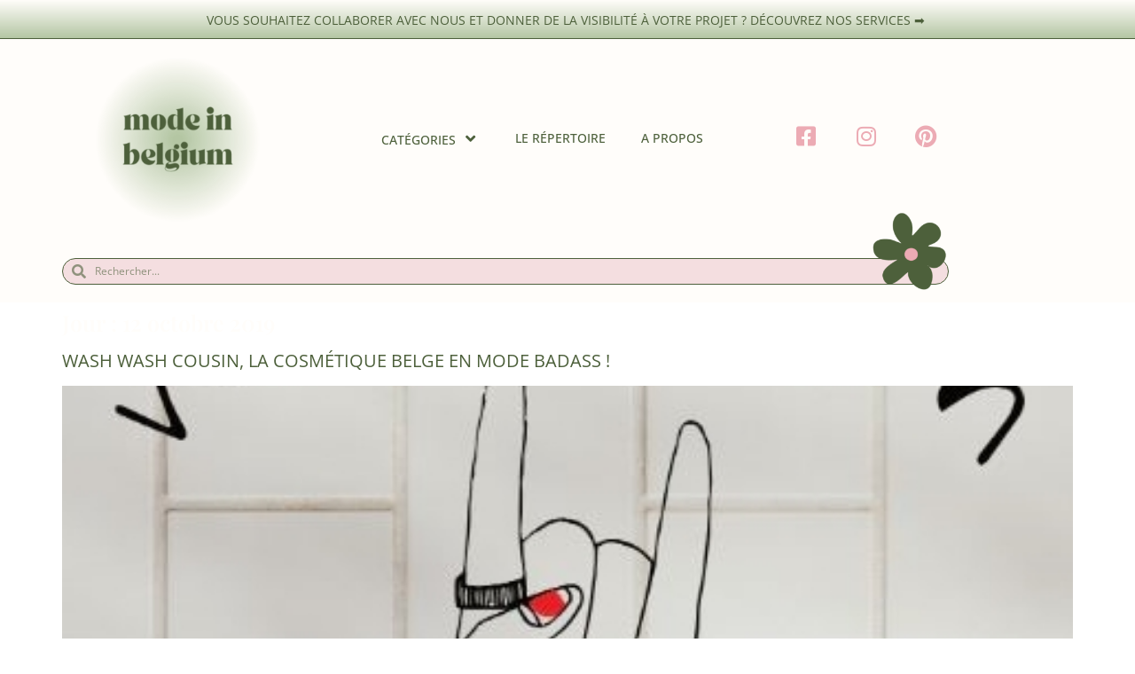

--- FILE ---
content_type: text/html; charset=UTF-8
request_url: https://modeinbelgium.be/2019/10/12/
body_size: 16855
content:
<!doctype html>
<html lang="fr-FR">
<head>
	<meta charset="UTF-8">
	<meta name="viewport" content="width=device-width, initial-scale=1">
	<link rel="profile" href="https://gmpg.org/xfn/11">
	<meta name='robots' content='noindex, follow' />

	<!-- This site is optimized with the Yoast SEO plugin v25.6 - https://yoast.com/wordpress/plugins/seo/ -->
	<title>12 octobre 2019 &#8226; Mode in Belgium</title>
	<meta property="og:locale" content="fr_FR" />
	<meta property="og:type" content="website" />
	<meta property="og:title" content="12 octobre 2019 &#8226; Mode in Belgium" />
	<meta property="og:url" content="https://modeinbelgium.be/2019/10/12/" />
	<meta property="og:site_name" content="Mode in Belgium" />
	<meta property="og:image" content="https://modeinbelgium.be/wp-content/uploads/2021/10/Mode-in-Belgium.jpg" />
	<meta property="og:image:width" content="1700" />
	<meta property="og:image:height" content="1080" />
	<meta property="og:image:type" content="image/jpeg" />
	<meta name="twitter:card" content="summary_large_image" />
	<script type="application/ld+json" class="yoast-schema-graph">{"@context":"https://schema.org","@graph":[{"@type":"CollectionPage","@id":"https://modeinbelgium.be/2019/10/12/","url":"https://modeinbelgium.be/2019/10/12/","name":"12 octobre 2019 &#8226; Mode in Belgium","isPartOf":{"@id":"https://modeinbelgium.be/#website"},"primaryImageOfPage":{"@id":"https://modeinbelgium.be/2019/10/12/#primaryimage"},"image":{"@id":"https://modeinbelgium.be/2019/10/12/#primaryimage"},"thumbnailUrl":"https://modeinbelgium.be/wp-content/uploads/2021/10/Wash-Wash-Cousin-la-cosmetique-belge-en-mode-badass-.jpg","breadcrumb":{"@id":"https://modeinbelgium.be/2019/10/12/#breadcrumb"},"inLanguage":"fr-FR"},{"@type":"ImageObject","inLanguage":"fr-FR","@id":"https://modeinbelgium.be/2019/10/12/#primaryimage","url":"https://modeinbelgium.be/wp-content/uploads/2021/10/Wash-Wash-Cousin-la-cosmetique-belge-en-mode-badass-.jpg","contentUrl":"https://modeinbelgium.be/wp-content/uploads/2021/10/Wash-Wash-Cousin-la-cosmetique-belge-en-mode-badass-.jpg","width":459,"height":574,"caption":"Logo Wash Wash Cousin"},{"@type":"BreadcrumbList","@id":"https://modeinbelgium.be/2019/10/12/#breadcrumb","itemListElement":[{"@type":"ListItem","position":1,"name":"Accueil","item":"https://modeinbelgium.be/"},{"@type":"ListItem","position":2,"name":"Archives pour 12 octobre 2019"}]},{"@type":"WebSite","@id":"https://modeinbelgium.be/#website","url":"https://modeinbelgium.be/","name":"Mode in Belgium","description":"Cool &amp; conscious lifestyle","publisher":{"@id":"https://modeinbelgium.be/#organization"},"potentialAction":[{"@type":"SearchAction","target":{"@type":"EntryPoint","urlTemplate":"https://modeinbelgium.be/?s={search_term_string}"},"query-input":{"@type":"PropertyValueSpecification","valueRequired":true,"valueName":"search_term_string"}}],"inLanguage":"fr-FR"},{"@type":"Organization","@id":"https://modeinbelgium.be/#organization","name":"Mode in Belgium","url":"https://modeinbelgium.be/","logo":{"@type":"ImageObject","inLanguage":"fr-FR","@id":"https://modeinbelgium.be/#/schema/logo/image/","url":"https://modeinbelgium.be/wp-content/uploads/2021/07/cropped-Logo-MIB-rond-jaune.png","contentUrl":"https://modeinbelgium.be/wp-content/uploads/2021/07/cropped-Logo-MIB-rond-jaune.png","width":512,"height":512,"caption":"Mode in Belgium"},"image":{"@id":"https://modeinbelgium.be/#/schema/logo/image/"},"sameAs":["https://www.facebook.com/modeinbelgiumwebzine","https://www.instagram.com/modeinbelgiumwebzine/","https://www.pinterest.com/modeinbelgiumwebzine/"]}]}</script>
	<!-- / Yoast SEO plugin. -->


<link rel='dns-prefetch' href='//www.googletagmanager.com' />
<link rel="alternate" type="application/rss+xml" title="Mode in Belgium &raquo; Flux" href="https://modeinbelgium.be/feed/" />
<link rel="alternate" type="application/rss+xml" title="Mode in Belgium &raquo; Flux des commentaires" href="https://modeinbelgium.be/comments/feed/" />
<script>
window._wpemojiSettings = {"baseUrl":"https:\/\/s.w.org\/images\/core\/emoji\/15.0.3\/72x72\/","ext":".png","svgUrl":"https:\/\/s.w.org\/images\/core\/emoji\/15.0.3\/svg\/","svgExt":".svg","source":{"concatemoji":"https:\/\/modeinbelgium.be\/wp-includes\/js\/wp-emoji-release.min.js?ver=6.6.4"}};
/*! This file is auto-generated */
!function(i,n){var o,s,e;function c(e){try{var t={supportTests:e,timestamp:(new Date).valueOf()};sessionStorage.setItem(o,JSON.stringify(t))}catch(e){}}function p(e,t,n){e.clearRect(0,0,e.canvas.width,e.canvas.height),e.fillText(t,0,0);var t=new Uint32Array(e.getImageData(0,0,e.canvas.width,e.canvas.height).data),r=(e.clearRect(0,0,e.canvas.width,e.canvas.height),e.fillText(n,0,0),new Uint32Array(e.getImageData(0,0,e.canvas.width,e.canvas.height).data));return t.every(function(e,t){return e===r[t]})}function u(e,t,n){switch(t){case"flag":return n(e,"\ud83c\udff3\ufe0f\u200d\u26a7\ufe0f","\ud83c\udff3\ufe0f\u200b\u26a7\ufe0f")?!1:!n(e,"\ud83c\uddfa\ud83c\uddf3","\ud83c\uddfa\u200b\ud83c\uddf3")&&!n(e,"\ud83c\udff4\udb40\udc67\udb40\udc62\udb40\udc65\udb40\udc6e\udb40\udc67\udb40\udc7f","\ud83c\udff4\u200b\udb40\udc67\u200b\udb40\udc62\u200b\udb40\udc65\u200b\udb40\udc6e\u200b\udb40\udc67\u200b\udb40\udc7f");case"emoji":return!n(e,"\ud83d\udc26\u200d\u2b1b","\ud83d\udc26\u200b\u2b1b")}return!1}function f(e,t,n){var r="undefined"!=typeof WorkerGlobalScope&&self instanceof WorkerGlobalScope?new OffscreenCanvas(300,150):i.createElement("canvas"),a=r.getContext("2d",{willReadFrequently:!0}),o=(a.textBaseline="top",a.font="600 32px Arial",{});return e.forEach(function(e){o[e]=t(a,e,n)}),o}function t(e){var t=i.createElement("script");t.src=e,t.defer=!0,i.head.appendChild(t)}"undefined"!=typeof Promise&&(o="wpEmojiSettingsSupports",s=["flag","emoji"],n.supports={everything:!0,everythingExceptFlag:!0},e=new Promise(function(e){i.addEventListener("DOMContentLoaded",e,{once:!0})}),new Promise(function(t){var n=function(){try{var e=JSON.parse(sessionStorage.getItem(o));if("object"==typeof e&&"number"==typeof e.timestamp&&(new Date).valueOf()<e.timestamp+604800&&"object"==typeof e.supportTests)return e.supportTests}catch(e){}return null}();if(!n){if("undefined"!=typeof Worker&&"undefined"!=typeof OffscreenCanvas&&"undefined"!=typeof URL&&URL.createObjectURL&&"undefined"!=typeof Blob)try{var e="postMessage("+f.toString()+"("+[JSON.stringify(s),u.toString(),p.toString()].join(",")+"));",r=new Blob([e],{type:"text/javascript"}),a=new Worker(URL.createObjectURL(r),{name:"wpTestEmojiSupports"});return void(a.onmessage=function(e){c(n=e.data),a.terminate(),t(n)})}catch(e){}c(n=f(s,u,p))}t(n)}).then(function(e){for(var t in e)n.supports[t]=e[t],n.supports.everything=n.supports.everything&&n.supports[t],"flag"!==t&&(n.supports.everythingExceptFlag=n.supports.everythingExceptFlag&&n.supports[t]);n.supports.everythingExceptFlag=n.supports.everythingExceptFlag&&!n.supports.flag,n.DOMReady=!1,n.readyCallback=function(){n.DOMReady=!0}}).then(function(){return e}).then(function(){var e;n.supports.everything||(n.readyCallback(),(e=n.source||{}).concatemoji?t(e.concatemoji):e.wpemoji&&e.twemoji&&(t(e.twemoji),t(e.wpemoji)))}))}((window,document),window._wpemojiSettings);
</script>
<style id='wp-emoji-styles-inline-css'>

	img.wp-smiley, img.emoji {
		display: inline !important;
		border: none !important;
		box-shadow: none !important;
		height: 1em !important;
		width: 1em !important;
		margin: 0 0.07em !important;
		vertical-align: -0.1em !important;
		background: none !important;
		padding: 0 !important;
	}
</style>
<style id='classic-theme-styles-inline-css'>
/*! This file is auto-generated */
.wp-block-button__link{color:#fff;background-color:#32373c;border-radius:9999px;box-shadow:none;text-decoration:none;padding:calc(.667em + 2px) calc(1.333em + 2px);font-size:1.125em}.wp-block-file__button{background:#32373c;color:#fff;text-decoration:none}
</style>
<style id='global-styles-inline-css'>
:root{--wp--preset--aspect-ratio--square: 1;--wp--preset--aspect-ratio--4-3: 4/3;--wp--preset--aspect-ratio--3-4: 3/4;--wp--preset--aspect-ratio--3-2: 3/2;--wp--preset--aspect-ratio--2-3: 2/3;--wp--preset--aspect-ratio--16-9: 16/9;--wp--preset--aspect-ratio--9-16: 9/16;--wp--preset--color--black: #000000;--wp--preset--color--cyan-bluish-gray: #abb8c3;--wp--preset--color--white: #ffffff;--wp--preset--color--pale-pink: #f78da7;--wp--preset--color--vivid-red: #cf2e2e;--wp--preset--color--luminous-vivid-orange: #ff6900;--wp--preset--color--luminous-vivid-amber: #fcb900;--wp--preset--color--light-green-cyan: #7bdcb5;--wp--preset--color--vivid-green-cyan: #00d084;--wp--preset--color--pale-cyan-blue: #8ed1fc;--wp--preset--color--vivid-cyan-blue: #0693e3;--wp--preset--color--vivid-purple: #9b51e0;--wp--preset--gradient--vivid-cyan-blue-to-vivid-purple: linear-gradient(135deg,rgba(6,147,227,1) 0%,rgb(155,81,224) 100%);--wp--preset--gradient--light-green-cyan-to-vivid-green-cyan: linear-gradient(135deg,rgb(122,220,180) 0%,rgb(0,208,130) 100%);--wp--preset--gradient--luminous-vivid-amber-to-luminous-vivid-orange: linear-gradient(135deg,rgba(252,185,0,1) 0%,rgba(255,105,0,1) 100%);--wp--preset--gradient--luminous-vivid-orange-to-vivid-red: linear-gradient(135deg,rgba(255,105,0,1) 0%,rgb(207,46,46) 100%);--wp--preset--gradient--very-light-gray-to-cyan-bluish-gray: linear-gradient(135deg,rgb(238,238,238) 0%,rgb(169,184,195) 100%);--wp--preset--gradient--cool-to-warm-spectrum: linear-gradient(135deg,rgb(74,234,220) 0%,rgb(151,120,209) 20%,rgb(207,42,186) 40%,rgb(238,44,130) 60%,rgb(251,105,98) 80%,rgb(254,248,76) 100%);--wp--preset--gradient--blush-light-purple: linear-gradient(135deg,rgb(255,206,236) 0%,rgb(152,150,240) 100%);--wp--preset--gradient--blush-bordeaux: linear-gradient(135deg,rgb(254,205,165) 0%,rgb(254,45,45) 50%,rgb(107,0,62) 100%);--wp--preset--gradient--luminous-dusk: linear-gradient(135deg,rgb(255,203,112) 0%,rgb(199,81,192) 50%,rgb(65,88,208) 100%);--wp--preset--gradient--pale-ocean: linear-gradient(135deg,rgb(255,245,203) 0%,rgb(182,227,212) 50%,rgb(51,167,181) 100%);--wp--preset--gradient--electric-grass: linear-gradient(135deg,rgb(202,248,128) 0%,rgb(113,206,126) 100%);--wp--preset--gradient--midnight: linear-gradient(135deg,rgb(2,3,129) 0%,rgb(40,116,252) 100%);--wp--preset--font-size--small: 13px;--wp--preset--font-size--medium: 20px;--wp--preset--font-size--large: 36px;--wp--preset--font-size--x-large: 42px;--wp--preset--spacing--20: 0.44rem;--wp--preset--spacing--30: 0.67rem;--wp--preset--spacing--40: 1rem;--wp--preset--spacing--50: 1.5rem;--wp--preset--spacing--60: 2.25rem;--wp--preset--spacing--70: 3.38rem;--wp--preset--spacing--80: 5.06rem;--wp--preset--shadow--natural: 6px 6px 9px rgba(0, 0, 0, 0.2);--wp--preset--shadow--deep: 12px 12px 50px rgba(0, 0, 0, 0.4);--wp--preset--shadow--sharp: 6px 6px 0px rgba(0, 0, 0, 0.2);--wp--preset--shadow--outlined: 6px 6px 0px -3px rgba(255, 255, 255, 1), 6px 6px rgba(0, 0, 0, 1);--wp--preset--shadow--crisp: 6px 6px 0px rgba(0, 0, 0, 1);}:where(.is-layout-flex){gap: 0.5em;}:where(.is-layout-grid){gap: 0.5em;}body .is-layout-flex{display: flex;}.is-layout-flex{flex-wrap: wrap;align-items: center;}.is-layout-flex > :is(*, div){margin: 0;}body .is-layout-grid{display: grid;}.is-layout-grid > :is(*, div){margin: 0;}:where(.wp-block-columns.is-layout-flex){gap: 2em;}:where(.wp-block-columns.is-layout-grid){gap: 2em;}:where(.wp-block-post-template.is-layout-flex){gap: 1.25em;}:where(.wp-block-post-template.is-layout-grid){gap: 1.25em;}.has-black-color{color: var(--wp--preset--color--black) !important;}.has-cyan-bluish-gray-color{color: var(--wp--preset--color--cyan-bluish-gray) !important;}.has-white-color{color: var(--wp--preset--color--white) !important;}.has-pale-pink-color{color: var(--wp--preset--color--pale-pink) !important;}.has-vivid-red-color{color: var(--wp--preset--color--vivid-red) !important;}.has-luminous-vivid-orange-color{color: var(--wp--preset--color--luminous-vivid-orange) !important;}.has-luminous-vivid-amber-color{color: var(--wp--preset--color--luminous-vivid-amber) !important;}.has-light-green-cyan-color{color: var(--wp--preset--color--light-green-cyan) !important;}.has-vivid-green-cyan-color{color: var(--wp--preset--color--vivid-green-cyan) !important;}.has-pale-cyan-blue-color{color: var(--wp--preset--color--pale-cyan-blue) !important;}.has-vivid-cyan-blue-color{color: var(--wp--preset--color--vivid-cyan-blue) !important;}.has-vivid-purple-color{color: var(--wp--preset--color--vivid-purple) !important;}.has-black-background-color{background-color: var(--wp--preset--color--black) !important;}.has-cyan-bluish-gray-background-color{background-color: var(--wp--preset--color--cyan-bluish-gray) !important;}.has-white-background-color{background-color: var(--wp--preset--color--white) !important;}.has-pale-pink-background-color{background-color: var(--wp--preset--color--pale-pink) !important;}.has-vivid-red-background-color{background-color: var(--wp--preset--color--vivid-red) !important;}.has-luminous-vivid-orange-background-color{background-color: var(--wp--preset--color--luminous-vivid-orange) !important;}.has-luminous-vivid-amber-background-color{background-color: var(--wp--preset--color--luminous-vivid-amber) !important;}.has-light-green-cyan-background-color{background-color: var(--wp--preset--color--light-green-cyan) !important;}.has-vivid-green-cyan-background-color{background-color: var(--wp--preset--color--vivid-green-cyan) !important;}.has-pale-cyan-blue-background-color{background-color: var(--wp--preset--color--pale-cyan-blue) !important;}.has-vivid-cyan-blue-background-color{background-color: var(--wp--preset--color--vivid-cyan-blue) !important;}.has-vivid-purple-background-color{background-color: var(--wp--preset--color--vivid-purple) !important;}.has-black-border-color{border-color: var(--wp--preset--color--black) !important;}.has-cyan-bluish-gray-border-color{border-color: var(--wp--preset--color--cyan-bluish-gray) !important;}.has-white-border-color{border-color: var(--wp--preset--color--white) !important;}.has-pale-pink-border-color{border-color: var(--wp--preset--color--pale-pink) !important;}.has-vivid-red-border-color{border-color: var(--wp--preset--color--vivid-red) !important;}.has-luminous-vivid-orange-border-color{border-color: var(--wp--preset--color--luminous-vivid-orange) !important;}.has-luminous-vivid-amber-border-color{border-color: var(--wp--preset--color--luminous-vivid-amber) !important;}.has-light-green-cyan-border-color{border-color: var(--wp--preset--color--light-green-cyan) !important;}.has-vivid-green-cyan-border-color{border-color: var(--wp--preset--color--vivid-green-cyan) !important;}.has-pale-cyan-blue-border-color{border-color: var(--wp--preset--color--pale-cyan-blue) !important;}.has-vivid-cyan-blue-border-color{border-color: var(--wp--preset--color--vivid-cyan-blue) !important;}.has-vivid-purple-border-color{border-color: var(--wp--preset--color--vivid-purple) !important;}.has-vivid-cyan-blue-to-vivid-purple-gradient-background{background: var(--wp--preset--gradient--vivid-cyan-blue-to-vivid-purple) !important;}.has-light-green-cyan-to-vivid-green-cyan-gradient-background{background: var(--wp--preset--gradient--light-green-cyan-to-vivid-green-cyan) !important;}.has-luminous-vivid-amber-to-luminous-vivid-orange-gradient-background{background: var(--wp--preset--gradient--luminous-vivid-amber-to-luminous-vivid-orange) !important;}.has-luminous-vivid-orange-to-vivid-red-gradient-background{background: var(--wp--preset--gradient--luminous-vivid-orange-to-vivid-red) !important;}.has-very-light-gray-to-cyan-bluish-gray-gradient-background{background: var(--wp--preset--gradient--very-light-gray-to-cyan-bluish-gray) !important;}.has-cool-to-warm-spectrum-gradient-background{background: var(--wp--preset--gradient--cool-to-warm-spectrum) !important;}.has-blush-light-purple-gradient-background{background: var(--wp--preset--gradient--blush-light-purple) !important;}.has-blush-bordeaux-gradient-background{background: var(--wp--preset--gradient--blush-bordeaux) !important;}.has-luminous-dusk-gradient-background{background: var(--wp--preset--gradient--luminous-dusk) !important;}.has-pale-ocean-gradient-background{background: var(--wp--preset--gradient--pale-ocean) !important;}.has-electric-grass-gradient-background{background: var(--wp--preset--gradient--electric-grass) !important;}.has-midnight-gradient-background{background: var(--wp--preset--gradient--midnight) !important;}.has-small-font-size{font-size: var(--wp--preset--font-size--small) !important;}.has-medium-font-size{font-size: var(--wp--preset--font-size--medium) !important;}.has-large-font-size{font-size: var(--wp--preset--font-size--large) !important;}.has-x-large-font-size{font-size: var(--wp--preset--font-size--x-large) !important;}
:where(.wp-block-post-template.is-layout-flex){gap: 1.25em;}:where(.wp-block-post-template.is-layout-grid){gap: 1.25em;}
:where(.wp-block-columns.is-layout-flex){gap: 2em;}:where(.wp-block-columns.is-layout-grid){gap: 2em;}
:root :where(.wp-block-pullquote){font-size: 1.5em;line-height: 1.6;}
</style>
<link rel='stylesheet' id='hello-elementor-css' href='https://modeinbelgium.be/wp-content/themes/hello-elementor/style.min.css?ver=3.1.1' media='all' />
<link rel='stylesheet' id='hello-elementor-theme-style-css' href='https://modeinbelgium.be/wp-content/themes/hello-elementor/theme.min.css?ver=3.1.1' media='all' />
<link rel='stylesheet' id='hello-elementor-header-footer-css' href='https://modeinbelgium.be/wp-content/themes/hello-elementor/header-footer.min.css?ver=3.1.1' media='all' />
<link rel='stylesheet' id='elementor-frontend-css' href='https://modeinbelgium.be/wp-content/plugins/elementor/assets/css/frontend.min.css?ver=3.34.2' media='all' />
<link rel='stylesheet' id='elementor-post-9-css' href='https://modeinbelgium.be/wp-content/uploads/elementor/css/post-9.css?ver=1768945942' media='all' />
<link rel='stylesheet' id='eael-general-css' href='https://modeinbelgium.be/wp-content/plugins/essential-addons-for-elementor-lite/assets/front-end/css/view/general.min.css?ver=6.5.8' media='all' />
<link rel='stylesheet' id='eael-42-css' href='https://modeinbelgium.be/wp-content/uploads/essential-addons-elementor/eael-42.css?ver=1634037840' media='all' />
<link rel='stylesheet' id='widget-image-css' href='https://modeinbelgium.be/wp-content/plugins/elementor/assets/css/widget-image.min.css?ver=3.34.2' media='all' />
<link rel='stylesheet' id='elementor-icons-css' href='https://modeinbelgium.be/wp-content/plugins/elementor/assets/lib/eicons/css/elementor-icons.min.css?ver=5.46.0' media='all' />
<style id='elementor-icons-inline-css'>

		.elementor-add-new-section .elementor-add-templately-promo-button{
            background-color: #5d4fff !important;
            background-image: url(https://modeinbelgium.be/wp-content/plugins/essential-addons-for-elementor-lite/assets/admin/images/templately/logo-icon.svg);
            background-repeat: no-repeat;
            background-position: center center;
            position: relative;
        }
        
		.elementor-add-new-section .elementor-add-templately-promo-button > i{
            height: 12px;
        }
        
        body .elementor-add-new-section .elementor-add-section-area-button {
            margin-left: 0;
        }

		.elementor-add-new-section .elementor-add-templately-promo-button{
            background-color: #5d4fff !important;
            background-image: url(https://modeinbelgium.be/wp-content/plugins/essential-addons-for-elementor-lite/assets/admin/images/templately/logo-icon.svg);
            background-repeat: no-repeat;
            background-position: center center;
            position: relative;
        }
        
		.elementor-add-new-section .elementor-add-templately-promo-button > i{
            height: 12px;
        }
        
        body .elementor-add-new-section .elementor-add-section-area-button {
            margin-left: 0;
        }
</style>
<link rel='stylesheet' id='widget-search-form-css' href='https://modeinbelgium.be/wp-content/plugins/elementor-pro/assets/css/widget-search-form.min.css?ver=3.34.1' media='all' />
<link rel='stylesheet' id='elementor-icons-shared-0-css' href='https://modeinbelgium.be/wp-content/plugins/elementor/assets/lib/font-awesome/css/fontawesome.min.css?ver=5.15.3' media='all' />
<link rel='stylesheet' id='elementor-icons-fa-solid-css' href='https://modeinbelgium.be/wp-content/plugins/elementor/assets/lib/font-awesome/css/solid.min.css?ver=5.15.3' media='all' />
<link rel='stylesheet' id='widget-heading-css' href='https://modeinbelgium.be/wp-content/plugins/elementor/assets/css/widget-heading.min.css?ver=3.34.2' media='all' />
<link rel='stylesheet' id='widget-icon-list-css' href='https://modeinbelgium.be/wp-content/plugins/elementor/assets/css/widget-icon-list.min.css?ver=3.34.2' media='all' />
<link rel='stylesheet' id='elementor-post-42-css' href='https://modeinbelgium.be/wp-content/uploads/elementor/css/post-42.css?ver=1768945942' media='all' />
<link rel='stylesheet' id='elementor-post-70-css' href='https://modeinbelgium.be/wp-content/uploads/elementor/css/post-70.css?ver=1768945942' media='all' />
<link rel='stylesheet' id='elementor-gf-local-playfairdisplay-css' href='https://modeinbelgium.be/wp-content/uploads/elementor/google-fonts/css/playfairdisplay.css?ver=1742248191' media='all' />
<link rel='stylesheet' id='elementor-gf-local-opensans-css' href='https://modeinbelgium.be/wp-content/uploads/elementor/google-fonts/css/opensans.css?ver=1742248197' media='all' />
<link rel='stylesheet' id='elementor-icons-fa-brands-css' href='https://modeinbelgium.be/wp-content/plugins/elementor/assets/lib/font-awesome/css/brands.min.css?ver=5.15.3' media='all' />
<script src="https://modeinbelgium.be/wp-includes/js/jquery/jquery.min.js?ver=3.7.1" id="jquery-core-js"></script>
<script src="https://modeinbelgium.be/wp-includes/js/jquery/jquery-migrate.min.js?ver=3.4.1" id="jquery-migrate-js"></script>

<!-- Extrait de code de la balise Google (gtag.js) ajouté par Site Kit -->
<!-- Extrait Google Analytics ajouté par Site Kit -->
<script src="https://www.googletagmanager.com/gtag/js?id=G-5WPLYVG0LZ" id="google_gtagjs-js" async></script>
<script id="google_gtagjs-js-after">
window.dataLayer = window.dataLayer || [];function gtag(){dataLayer.push(arguments);}
gtag("set","linker",{"domains":["modeinbelgium.be"]});
gtag("js", new Date());
gtag("set", "developer_id.dZTNiMT", true);
gtag("config", "G-5WPLYVG0LZ");
</script>
<link rel="https://api.w.org/" href="https://modeinbelgium.be/wp-json/" /><link rel="EditURI" type="application/rsd+xml" title="RSD" href="https://modeinbelgium.be/xmlrpc.php?rsd" />
<meta name="generator" content="WordPress 6.6.4" />
<meta name="generator" content="Site Kit by Google 1.170.0" /><meta name="generator" content="Elementor 3.34.2; features: additional_custom_breakpoints; settings: css_print_method-external, google_font-enabled, font_display-auto">
			<style>
				.e-con.e-parent:nth-of-type(n+4):not(.e-lazyloaded):not(.e-no-lazyload),
				.e-con.e-parent:nth-of-type(n+4):not(.e-lazyloaded):not(.e-no-lazyload) * {
					background-image: none !important;
				}
				@media screen and (max-height: 1024px) {
					.e-con.e-parent:nth-of-type(n+3):not(.e-lazyloaded):not(.e-no-lazyload),
					.e-con.e-parent:nth-of-type(n+3):not(.e-lazyloaded):not(.e-no-lazyload) * {
						background-image: none !important;
					}
				}
				@media screen and (max-height: 640px) {
					.e-con.e-parent:nth-of-type(n+2):not(.e-lazyloaded):not(.e-no-lazyload),
					.e-con.e-parent:nth-of-type(n+2):not(.e-lazyloaded):not(.e-no-lazyload) * {
						background-image: none !important;
					}
				}
			</style>
			<link rel="icon" href="https://modeinbelgium.be/wp-content/uploads/2024/10/cropped-Logo-Mode-in-Belgium-2-32x32.png" sizes="32x32" />
<link rel="icon" href="https://modeinbelgium.be/wp-content/uploads/2024/10/cropped-Logo-Mode-in-Belgium-2-192x192.png" sizes="192x192" />
<link rel="apple-touch-icon" href="https://modeinbelgium.be/wp-content/uploads/2024/10/cropped-Logo-Mode-in-Belgium-2-180x180.png" />
<meta name="msapplication-TileImage" content="https://modeinbelgium.be/wp-content/uploads/2024/10/cropped-Logo-Mode-in-Belgium-2-270x270.png" />
</head>
<body class="archive date wp-custom-logo elementor-default elementor-kit-9">


<a class="skip-link screen-reader-text" href="#content">Aller au contenu</a>

		<header data-elementor-type="header" data-elementor-id="42" class="elementor elementor-42 elementor-location-header" data-elementor-post-type="elementor_library">
					<section class="elementor-section elementor-top-section elementor-element elementor-element-c55edd3 elementor-section-full_width elementor-section-height-min-height elementor-section-content-middle elementor-section-height-default elementor-section-items-middle" data-id="c55edd3" data-element_type="section" data-settings="{&quot;background_background&quot;:&quot;gradient&quot;}">
						<div class="elementor-container elementor-column-gap-default">
					<div class="elementor-column elementor-col-100 elementor-top-column elementor-element elementor-element-096293f" data-id="096293f" data-element_type="column">
			<div class="elementor-widget-wrap elementor-element-populated">
						<div class="elementor-element elementor-element-57b4cd3 elementor-widget elementor-widget-text-editor" data-id="57b4cd3" data-element_type="widget" data-widget_type="text-editor.default">
				<div class="elementor-widget-container">
									<p><a href="https://modeinbelgium.be/travailler-avec-nous/">Vous souhaitez collaborer avec nous et donner de la visibilité à votre projet ? </a><a href="https://modeinbelgium.be/travailler-avec-nous/">Découvrez nos services ➡️ </a></p>								</div>
				</div>
					</div>
		</div>
					</div>
		</section>
				<section class="elementor-section elementor-top-section elementor-element elementor-element-e88534e elementor-section-boxed elementor-section-height-default elementor-section-height-default" data-id="e88534e" data-element_type="section" data-settings="{&quot;background_background&quot;:&quot;classic&quot;}">
						<div class="elementor-container elementor-column-gap-default">
					<div class="elementor-column elementor-col-100 elementor-top-column elementor-element elementor-element-3ac07ca" data-id="3ac07ca" data-element_type="column">
			<div class="elementor-widget-wrap elementor-element-populated">
						<div class="elementor-element elementor-element-6d486b6 elementor-hidden-desktop elementor-hidden-tablet elementor-widget elementor-widget-image" data-id="6d486b6" data-element_type="widget" data-widget_type="image.default">
				<div class="elementor-widget-container">
																<a href="https://modeinbelgium.be">
							<img fetchpriority="high" width="800" height="228" src="https://modeinbelgium.be/wp-content/uploads/2024/10/cropped-Logo-Mode-in-Belgium-1.png" class="attachment-large size-large wp-image-9545" alt="" srcset="https://modeinbelgium.be/wp-content/uploads/2024/10/cropped-Logo-Mode-in-Belgium-1.png 1000w, https://modeinbelgium.be/wp-content/uploads/2024/10/cropped-Logo-Mode-in-Belgium-1-300x86.png 300w, https://modeinbelgium.be/wp-content/uploads/2024/10/cropped-Logo-Mode-in-Belgium-1-768x219.png 768w" sizes="(max-width: 800px) 100vw, 800px" />								</a>
															</div>
				</div>
				<div class="elementor-element elementor-element-5db3e65 elementor-widget__width-initial elementor-absolute elementor-widget elementor-widget-image" data-id="5db3e65" data-element_type="widget" data-settings="{&quot;_position&quot;:&quot;absolute&quot;}" data-widget_type="image.default">
				<div class="elementor-widget-container">
															<img width="150" height="150" src="https://modeinbelgium.be/wp-content/uploads/2024/11/cool-conscious-mode-in-belgium-150x150.png" class="attachment-thumbnail size-thumbnail wp-image-10257" alt="" srcset="https://modeinbelgium.be/wp-content/uploads/2024/11/cool-conscious-mode-in-belgium-150x150.png 150w, https://modeinbelgium.be/wp-content/uploads/2024/11/cool-conscious-mode-in-belgium-300x300.png 300w, https://modeinbelgium.be/wp-content/uploads/2024/11/cool-conscious-mode-in-belgium-1024x1024.png 1024w, https://modeinbelgium.be/wp-content/uploads/2024/11/cool-conscious-mode-in-belgium-768x768.png 768w, https://modeinbelgium.be/wp-content/uploads/2024/11/cool-conscious-mode-in-belgium-1536x1536.png 1536w, https://modeinbelgium.be/wp-content/uploads/2024/11/cool-conscious-mode-in-belgium.png 1620w" sizes="(max-width: 150px) 100vw, 150px" />															</div>
				</div>
				<section class="elementor-section elementor-inner-section elementor-element elementor-element-650c67d elementor-section-content-middle elementor-section-boxed elementor-section-height-default elementor-section-height-default" data-id="650c67d" data-element_type="section">
						<div class="elementor-container elementor-column-gap-default">
					<div class="elementor-column elementor-col-33 elementor-inner-column elementor-element elementor-element-3172c03" data-id="3172c03" data-element_type="column">
			<div class="elementor-widget-wrap elementor-element-populated">
						<div class="elementor-element elementor-element-5ef62c1 elementor-widget__width-initial elementor-widget-mobile__width-initial elementor-hidden-mobile elementor-widget elementor-widget-theme-site-logo elementor-widget-image" data-id="5ef62c1" data-element_type="widget" data-widget_type="theme-site-logo.default">
				<div class="elementor-widget-container">
											<a href="https://modeinbelgium.be">
			<img width="512" height="512" src="https://modeinbelgium.be/wp-content/uploads/2024/10/cropped-Logo-Mode-in-Belgium-2.png" class="attachment-full size-full wp-image-9548" alt="" srcset="https://modeinbelgium.be/wp-content/uploads/2024/10/cropped-Logo-Mode-in-Belgium-2.png 512w, https://modeinbelgium.be/wp-content/uploads/2024/10/cropped-Logo-Mode-in-Belgium-2-300x300.png 300w, https://modeinbelgium.be/wp-content/uploads/2024/10/cropped-Logo-Mode-in-Belgium-2-150x150.png 150w, https://modeinbelgium.be/wp-content/uploads/2024/10/cropped-Logo-Mode-in-Belgium-2-270x270.png 270w, https://modeinbelgium.be/wp-content/uploads/2024/10/cropped-Logo-Mode-in-Belgium-2-192x192.png 192w, https://modeinbelgium.be/wp-content/uploads/2024/10/cropped-Logo-Mode-in-Belgium-2-180x180.png 180w, https://modeinbelgium.be/wp-content/uploads/2024/10/cropped-Logo-Mode-in-Belgium-2-32x32.png 32w" sizes="(max-width: 512px) 100vw, 512px" />				</a>
											</div>
				</div>
					</div>
		</div>
				<div class="elementor-column elementor-col-33 elementor-inner-column elementor-element elementor-element-2f0d028" data-id="2f0d028" data-element_type="column">
			<div class="elementor-widget-wrap elementor-element-populated">
						<div class="elementor-element elementor-element-79ecd61 eael-simple-menu-hamburger-align-center eael-hamburger--mobile elementor-widget-mobile__width-initial elementor-widget-tablet__width-initial eael_simple_menu_hamburger_disable_selected_menu_no elementor-widget elementor-widget-eael-simple-menu" data-id="79ecd61" data-element_type="widget" data-widget_type="eael-simple-menu.default">
				<div class="elementor-widget-container">
					<style>
                        @media screen and (max-width: 767px) {
                            .eael-hamburger--mobile {
                                .eael-simple-menu-horizontal,
                                .eael-simple-menu-vertical {
                                    display: none;
                                }
                            }
                            .eael-hamburger--mobile {
                                .eael-simple-menu-container .eael-simple-menu-toggle {
                                    display: block;
                                }
                            }
                        }
                    </style>            <div data-hamburger-icon="&lt;i aria-hidden=&quot;true&quot; class=&quot;fas fa-bars&quot;&gt;&lt;/i&gt;" data-indicator-icon="&lt;i aria-hidden=&quot;true&quot; class=&quot;fas fa-angle-down&quot;&gt;&lt;/i&gt;" data-dropdown-indicator-icon="&lt;i class=&quot;fas fa-angle-down&quot;&gt;&lt;/i&gt;" class="eael-simple-menu-container eael-simple-menu-align-center eael-simple-menu-dropdown-align-left preset-1" data-hamburger-breakpoints="{&quot;mobile&quot;:&quot;Portrait mobile (&gt; 767px)&quot;,&quot;tablet&quot;:&quot;Tablette en mode portrait (&gt; 1024px)&quot;,&quot;desktop&quot;:&quot;Desktop (&gt; 2400px)&quot;,&quot;none&quot;:&quot;None&quot;}" data-hamburger-device="mobile">
                <ul id="menu-menu-principal" class="eael-simple-menu eael-simple-menu-dropdown-animate-to-top eael-simple-menu-indicator eael-hamburger-left eael-simple-menu-horizontal"><li id="menu-item-47" class="menu-item menu-item-type-custom menu-item-object-custom menu-item-has-children menu-item-47"><a>Catégories</a>
<ul class="sub-menu">
	<li id="menu-item-780" class="menu-item menu-item-type-taxonomy menu-item-object-category menu-item-780"><a href="https://modeinbelgium.be/categorie/lifestyle/">Lifestyle</a></li>
	<li id="menu-item-781" class="menu-item menu-item-type-taxonomy menu-item-object-category menu-item-781"><a href="https://modeinbelgium.be/categorie/mode/">Mode</a></li>
	<li id="menu-item-782" class="menu-item menu-item-type-taxonomy menu-item-object-category menu-item-782"><a href="https://modeinbelgium.be/categorie/food/">Food</a></li>
	<li id="menu-item-10474" class="menu-item menu-item-type-taxonomy menu-item-object-category menu-item-10474"><a href="https://modeinbelgium.be/categorie/bien-etre/">Bien-être</a></li>
	<li id="menu-item-784" class="menu-item menu-item-type-taxonomy menu-item-object-category menu-item-784"><a href="https://modeinbelgium.be/categorie/beaute/">Beauté</a></li>
	<li id="menu-item-785" class="menu-item menu-item-type-taxonomy menu-item-object-category menu-item-785"><a href="https://modeinbelgium.be/categorie/societe/">Société</a></li>
	<li id="menu-item-8775" class="menu-item menu-item-type-taxonomy menu-item-object-category menu-item-8775"><a href="https://modeinbelgium.be/categorie/famille/">Famille</a></li>
	<li id="menu-item-783" class="menu-item menu-item-type-taxonomy menu-item-object-category menu-item-783"><a href="https://modeinbelgium.be/categorie/sorties/">Sorties</a></li>
</ul>
</li>
<li id="menu-item-49" class="menu-item menu-item-type-custom menu-item-object-custom menu-item-49"><a href="https://modeinbelgium.be/repertoire-marques-belges/">Le Répertoire</a></li>
<li id="menu-item-50" class="menu-item menu-item-type-custom menu-item-object-custom menu-item-50"><a href="https://modeinbelgium.be/a-propos/">A propos</a></li>
</ul>                <button class="eael-simple-menu-toggle">
                    <span class="sr-only ">Hamburger Toggle Menu</span>
                    <i aria-hidden="true" class="fas fa-bars"></i>                </button>
            </div>
            				</div>
				</div>
					</div>
		</div>
				<div class="elementor-column elementor-col-33 elementor-inner-column elementor-element elementor-element-ba2643d" data-id="ba2643d" data-element_type="column">
			<div class="elementor-widget-wrap elementor-element-populated">
						<section class="elementor-section elementor-inner-section elementor-element elementor-element-9f3fc0b elementor-section-full_width elementor-hidden-mobile elementor-section-content-middle elementor-section-height-default elementor-section-height-default" data-id="9f3fc0b" data-element_type="section">
						<div class="elementor-container elementor-column-gap-default">
					<div class="elementor-column elementor-col-33 elementor-inner-column elementor-element elementor-element-e9b1d39" data-id="e9b1d39" data-element_type="column">
			<div class="elementor-widget-wrap elementor-element-populated">
						<div class="elementor-element elementor-element-ad6973b elementor-view-default elementor-widget elementor-widget-icon" data-id="ad6973b" data-element_type="widget" data-widget_type="icon.default">
				<div class="elementor-widget-container">
							<div class="elementor-icon-wrapper">
			<a class="elementor-icon" href="https://www.facebook.com/modeinbelgiumwebzine" target="_blank">
			<i aria-hidden="true" class="fab fa-facebook-square"></i>			</a>
		</div>
						</div>
				</div>
					</div>
		</div>
				<div class="elementor-column elementor-col-33 elementor-inner-column elementor-element elementor-element-a7d2efc" data-id="a7d2efc" data-element_type="column">
			<div class="elementor-widget-wrap elementor-element-populated">
						<div class="elementor-element elementor-element-eaafb3c elementor-view-default elementor-widget elementor-widget-icon" data-id="eaafb3c" data-element_type="widget" data-widget_type="icon.default">
				<div class="elementor-widget-container">
							<div class="elementor-icon-wrapper">
			<a class="elementor-icon" href="https://www.instagram.com/modeinbelgium.be/" target="_blank">
			<i aria-hidden="true" class="fab fa-instagram"></i>			</a>
		</div>
						</div>
				</div>
					</div>
		</div>
				<div class="elementor-column elementor-col-33 elementor-inner-column elementor-element elementor-element-c0036b1" data-id="c0036b1" data-element_type="column">
			<div class="elementor-widget-wrap elementor-element-populated">
						<div class="elementor-element elementor-element-7d9a74a elementor-view-default elementor-widget elementor-widget-icon" data-id="7d9a74a" data-element_type="widget" data-widget_type="icon.default">
				<div class="elementor-widget-container">
							<div class="elementor-icon-wrapper">
			<a class="elementor-icon" href="https://www.pinterest.com/modeinbelgiumwebzine/" target="_blank">
			<i aria-hidden="true" class="fab fa-pinterest"></i>			</a>
		</div>
						</div>
				</div>
					</div>
		</div>
					</div>
		</section>
					</div>
		</div>
					</div>
		</section>
					</div>
		</div>
					</div>
		</section>
				<section class="elementor-section elementor-top-section elementor-element elementor-element-78b6892 elementor-section-boxed elementor-section-height-default elementor-section-height-default" data-id="78b6892" data-element_type="section" data-settings="{&quot;background_background&quot;:&quot;classic&quot;}">
						<div class="elementor-container elementor-column-gap-default">
					<div class="elementor-column elementor-col-100 elementor-top-column elementor-element elementor-element-89e1972" data-id="89e1972" data-element_type="column">
			<div class="elementor-widget-wrap elementor-element-populated">
						<section class="elementor-section elementor-inner-section elementor-element elementor-element-67eb31f elementor-section-boxed elementor-section-height-default elementor-section-height-default" data-id="67eb31f" data-element_type="section">
						<div class="elementor-container elementor-column-gap-default">
					<div class="elementor-column elementor-col-100 elementor-inner-column elementor-element elementor-element-4256a65" data-id="4256a65" data-element_type="column">
			<div class="elementor-widget-wrap elementor-element-populated">
						<div class="elementor-element elementor-element-08cd154 elementor-search-form--skin-minimal elementor-widget elementor-widget-search-form" data-id="08cd154" data-element_type="widget" data-settings="{&quot;skin&quot;:&quot;minimal&quot;}" data-widget_type="search-form.default">
				<div class="elementor-widget-container">
							<search role="search">
			<form class="elementor-search-form" action="https://modeinbelgium.be" method="get">
												<div class="elementor-search-form__container">
					<label class="elementor-screen-only" for="elementor-search-form-08cd154">Rechercher </label>

											<div class="elementor-search-form__icon">
							<i aria-hidden="true" class="fas fa-search"></i>							<span class="elementor-screen-only">Rechercher </span>
						</div>
					
					<input id="elementor-search-form-08cd154" placeholder="Rechercher..." class="elementor-search-form__input" type="search" name="s" value="">
					
					
									</div>
			</form>
		</search>
						</div>
				</div>
					</div>
		</div>
					</div>
		</section>
					</div>
		</div>
					</div>
		</section>
				</header>
		<main id="content" class="site-main">

			<div class="page-header">
			<h1 class="entry-title">Jour : <span>12 octobre 2019</span></h1>		</div>
	
	<div class="page-content">
					<article class="post">
				<h2 class="entry-title"><a href="https://modeinbelgium.be/wash-wash-cousin-la-cosmetique-belge-en-mode-badass/">Wash Wash Cousin, la cosmétique belge en mode badass !</a></h2><a href="https://modeinbelgium.be/wash-wash-cousin-la-cosmetique-belge-en-mode-badass/"><img loading="lazy" width="459" height="574" src="https://modeinbelgium.be/wp-content/uploads/2021/10/Wash-Wash-Cousin-la-cosmetique-belge-en-mode-badass-.jpg" class="attachment-large size-large wp-post-image" alt="Logo Wash Wash Cousin" decoding="async" srcset="https://modeinbelgium.be/wp-content/uploads/2021/10/Wash-Wash-Cousin-la-cosmetique-belge-en-mode-badass-.jpg 459w, https://modeinbelgium.be/wp-content/uploads/2021/10/Wash-Wash-Cousin-la-cosmetique-belge-en-mode-badass--240x300.jpg 240w" sizes="(max-width: 459px) 100vw, 459px" /></a><p>Des savons, des shampoings et des déos solides ? C’est le kit de base pour chaque personne qui souhaite réduire sa consommation de déchets dans la salle de bain. Si le tout est 100% naturel, BIO et fabriqué en Belgique, on ne peut que dire OUI ! Rencontre avec Christel, entrepreneure multi-casquettes et créatrice de Wash Wash Cousin.</p>
			</article>
			</div>

	
</main>
		<footer data-elementor-type="footer" data-elementor-id="70" class="elementor elementor-70 elementor-location-footer" data-elementor-post-type="elementor_library">
					<section class="elementor-section elementor-top-section elementor-element elementor-element-e6c0909 elementor-section-boxed elementor-section-height-default elementor-section-height-default" data-id="e6c0909" data-element_type="section" data-settings="{&quot;background_background&quot;:&quot;classic&quot;}">
						<div class="elementor-container elementor-column-gap-default">
					<div class="elementor-column elementor-col-33 elementor-top-column elementor-element elementor-element-260d432" data-id="260d432" data-element_type="column">
			<div class="elementor-widget-wrap elementor-element-populated">
						<div class="elementor-element elementor-element-e45c69d elementor-widget elementor-widget-image" data-id="e45c69d" data-element_type="widget" data-widget_type="image.default">
				<div class="elementor-widget-container">
																<a href="https://modeinbelgium.be/">
							<img src="https://modeinbelgium.be/wp-content/uploads/2024/11/pictos-MIB-1.svg" class="attachment-full size-full wp-image-10408" alt="" />								</a>
															</div>
				</div>
				<section class="elementor-section elementor-inner-section elementor-element elementor-element-20dd298 elementor-section-full_width elementor-hidden-mobile elementor-section-content-middle elementor-section-height-default elementor-section-height-default" data-id="20dd298" data-element_type="section">
						<div class="elementor-container elementor-column-gap-default">
					<div class="elementor-column elementor-col-33 elementor-inner-column elementor-element elementor-element-bf4b8da" data-id="bf4b8da" data-element_type="column">
			<div class="elementor-widget-wrap elementor-element-populated">
						<div class="elementor-element elementor-element-f404257 elementor-view-default elementor-widget elementor-widget-icon" data-id="f404257" data-element_type="widget" data-widget_type="icon.default">
				<div class="elementor-widget-container">
							<div class="elementor-icon-wrapper">
			<a class="elementor-icon" href="https://www.facebook.com/modeinbelgiumwebzine" target="_blank">
			<i aria-hidden="true" class="fab fa-facebook-square"></i>			</a>
		</div>
						</div>
				</div>
					</div>
		</div>
				<div class="elementor-column elementor-col-33 elementor-inner-column elementor-element elementor-element-95d4bbb" data-id="95d4bbb" data-element_type="column">
			<div class="elementor-widget-wrap elementor-element-populated">
						<div class="elementor-element elementor-element-2a79549 elementor-view-default elementor-widget elementor-widget-icon" data-id="2a79549" data-element_type="widget" data-widget_type="icon.default">
				<div class="elementor-widget-container">
							<div class="elementor-icon-wrapper">
			<a class="elementor-icon" href="https://www.instagram.com/modeinbelgium.be/" target="_blank">
			<i aria-hidden="true" class="fab fa-instagram"></i>			</a>
		</div>
						</div>
				</div>
					</div>
		</div>
				<div class="elementor-column elementor-col-33 elementor-inner-column elementor-element elementor-element-7b376b8" data-id="7b376b8" data-element_type="column">
			<div class="elementor-widget-wrap elementor-element-populated">
						<div class="elementor-element elementor-element-3d81b2d elementor-view-default elementor-widget elementor-widget-icon" data-id="3d81b2d" data-element_type="widget" data-widget_type="icon.default">
				<div class="elementor-widget-container">
							<div class="elementor-icon-wrapper">
			<a class="elementor-icon" href="https://www.pinterest.com/modeinbelgiumwebzine/" target="_blank">
			<i aria-hidden="true" class="fab fa-pinterest"></i>			</a>
		</div>
						</div>
				</div>
					</div>
		</div>
					</div>
		</section>
					</div>
		</div>
				<div class="elementor-column elementor-col-33 elementor-top-column elementor-element elementor-element-a32cfa3" data-id="a32cfa3" data-element_type="column">
			<div class="elementor-widget-wrap elementor-element-populated">
						<div class="elementor-element elementor-element-22a216f elementor-widget elementor-widget-heading" data-id="22a216f" data-element_type="widget" data-widget_type="heading.default">
				<div class="elementor-widget-container">
					<h4 class="elementor-heading-title elementor-size-default">LIENS UTILES</h4>				</div>
				</div>
				<div class="elementor-element elementor-element-926c762 elementor-mobile-align-center elementor-align-center elementor-icon-list--layout-traditional elementor-list-item-link-full_width elementor-widget elementor-widget-icon-list" data-id="926c762" data-element_type="widget" data-widget_type="icon-list.default">
				<div class="elementor-widget-container">
							<ul class="elementor-icon-list-items">
							<li class="elementor-icon-list-item">
											<a href="https://modeinbelgium.be/contact/">

											<span class="elementor-icon-list-text">Contact</span>
											</a>
									</li>
								<li class="elementor-icon-list-item">
											<a href="https://modeinbelgium.be/travailler-avec-nous/">

											<span class="elementor-icon-list-text">Nos services - collaborations</span>
											</a>
									</li>
								<li class="elementor-icon-list-item">
											<a href="https://www.lestudiomarlie.com/%20" target="_blank">

											<span class="elementor-icon-list-text">Le Studio Marlie</span>
											</a>
									</li>
								<li class="elementor-icon-list-item">
											<a href="https://modeinbelgium.be/repertoire-belge/">

											<span class="elementor-icon-list-text">Répertoire 100% belge</span>
											</a>
									</li>
								<li class="elementor-icon-list-item">
											<a href="https://modeinbelgium.be/le-webzine/">

											<span class="elementor-icon-list-text">Les articles</span>
											</a>
									</li>
								<li class="elementor-icon-list-item">
											<a href="https://modeinbelgium.be/mentions-legales-confidentialite/">

											<span class="elementor-icon-list-text">Mentions légales &amp; confidentialité</span>
											</a>
									</li>
						</ul>
						</div>
				</div>
					</div>
		</div>
				<div class="elementor-column elementor-col-33 elementor-top-column elementor-element elementor-element-41292be" data-id="41292be" data-element_type="column">
			<div class="elementor-widget-wrap elementor-element-populated">
						<div class="elementor-element elementor-element-264e45e elementor-widget elementor-widget-html" data-id="264e45e" data-element_type="widget" data-widget_type="html.default">
				<div class="elementor-widget-container">
					<style type="text/css">@import url("https://assets.mlcdn.com/fonts.css?version=1729862");</style>
    <style type="text/css">
    /* LOADER */
    .ml-form-embedSubmitLoad {
      display: inline-block;
      width: 20px;
      height: 20px;
    }

    .g-recaptcha {
    transform: scale(1);
    -webkit-transform: scale(1);
    transform-origin: 0 0;
    -webkit-transform-origin: 0 0;
    height: ;
    }

    .sr-only {
      position: absolute;
      width: 1px;
      height: 1px;
      padding: 0;
      margin: -1px;
      overflow: hidden;
      clip: rect(0,0,0,0);
      border: 0;
    }

    .ml-form-embedSubmitLoad:after {
      content: " ";
      display: block;
      width: 11px;
      height: 11px;
      margin: 1px;
      border-radius: 50%;
      border: 4px solid #fff;
    border-color: #FFFDFA #FFFDFA #FFFDFA transparent;
    animation: ml-form-embedSubmitLoad 1.2s linear infinite;
    }
    @keyframes ml-form-embedSubmitLoad {
      0% {
      transform: rotate(0deg);
      }
      100% {
      transform: rotate(360deg);
      }
    }
      #mlb2-11755924.ml-form-embedContainer {
        box-sizing: border-box;
        display: table;
        margin: 0 auto;
        position: static;
        width: 100% !important;
      }
      #mlb2-11755924.ml-form-embedContainer h4,
      #mlb2-11755924.ml-form-embedContainer p,
      #mlb2-11755924.ml-form-embedContainer span,
      #mlb2-11755924.ml-form-embedContainer button {
        text-transform: none !important;
        letter-spacing: normal !important;
      }
      #mlb2-11755924.ml-form-embedContainer .ml-form-embedWrapper {
        background-color: #FFFDFA;
        
        border-width: 1px;
        border-color: #4D603B;
        border-radius: 20px;
        border-style: solid;
        box-sizing: border-box;
        display: inline-block !important;
        margin: 0;
        padding: 0;
        position: relative;
              }
      #mlb2-11755924.ml-form-embedContainer .ml-form-embedWrapper.embedPopup,
      #mlb2-11755924.ml-form-embedContainer .ml-form-embedWrapper.embedDefault { width: 400px; }
      #mlb2-11755924.ml-form-embedContainer .ml-form-embedWrapper.embedForm { max-width: 400px; width: 100%; }
      #mlb2-11755924.ml-form-embedContainer .ml-form-align-left { text-align: left; }
      #mlb2-11755924.ml-form-embedContainer .ml-form-align-center { text-align: center; }
      #mlb2-11755924.ml-form-embedContainer .ml-form-align-default { display: table-cell !important; vertical-align: middle !important; text-align: center !important; }
      #mlb2-11755924.ml-form-embedContainer .ml-form-align-right { text-align: right; }
      #mlb2-11755924.ml-form-embedContainer .ml-form-embedWrapper .ml-form-embedHeader img {
        border-top-left-radius: 20px;
        border-top-right-radius: 20px;
        height: auto;
        margin: 0 auto !important;
        max-width: 100%;
        width: undefinedpx;
      }
      #mlb2-11755924.ml-form-embedContainer .ml-form-embedWrapper .ml-form-embedBody,
      #mlb2-11755924.ml-form-embedContainer .ml-form-embedWrapper .ml-form-successBody {
        padding: 20px 20px 0 20px;
      }
      #mlb2-11755924.ml-form-embedContainer .ml-form-embedWrapper .ml-form-embedBody.ml-form-embedBodyHorizontal {
        padding-bottom: 0;
      }
      #mlb2-11755924.ml-form-embedContainer .ml-form-embedWrapper .ml-form-embedBody .ml-form-embedContent,
      #mlb2-11755924.ml-form-embedContainer .ml-form-embedWrapper .ml-form-successBody .ml-form-successContent {
        text-align: left;
        margin: 0 0 20px 0;
      }
      #mlb2-11755924.ml-form-embedContainer .ml-form-embedWrapper .ml-form-embedBody .ml-form-embedContent h4,
      #mlb2-11755924.ml-form-embedContainer .ml-form-embedWrapper .ml-form-successBody .ml-form-successContent h4 {
        color: #4D603B;
        font-family: 'Open Sans', Arial, Helvetica, sans-serif;
        font-size: 38px;
        font-weight: 400;
        margin: 0 0 10px 0;
        text-align: center;
        word-break: break-word;
      }
      #mlb2-11755924.ml-form-embedContainer .ml-form-embedWrapper .ml-form-embedBody .ml-form-embedContent p,
      #mlb2-11755924.ml-form-embedContainer .ml-form-embedWrapper .ml-form-successBody .ml-form-successContent p {
        color: #4D603;
        font-family: 'Open Sans', Arial, Helvetica, sans-serif;
        font-size: 13px;
        font-weight: 400;
        line-height: 19px;
        margin: 0 0 10px 0;
        text-align: justify;
      }
      #mlb2-11755924.ml-form-embedContainer .ml-form-embedWrapper .ml-form-embedBody .ml-form-embedContent ul,
      #mlb2-11755924.ml-form-embedContainer .ml-form-embedWrapper .ml-form-embedBody .ml-form-embedContent ol,
      #mlb2-11755924.ml-form-embedContainer .ml-form-embedWrapper .ml-form-successBody .ml-form-successContent ul,
      #mlb2-11755924.ml-form-embedContainer .ml-form-embedWrapper .ml-form-successBody .ml-form-successContent ol {
        color: #4D603;
        font-family: 'Open Sans', Arial, Helvetica, sans-serif;
        font-size: 13px;
      }
      #mlb2-11755924.ml-form-embedContainer .ml-form-embedWrapper .ml-form-embedBody .ml-form-embedContent ol ol,
      #mlb2-11755924.ml-form-embedContainer .ml-form-embedWrapper .ml-form-successBody .ml-form-successContent ol ol {
        list-style-type: lower-alpha;
      }
      #mlb2-11755924.ml-form-embedContainer .ml-form-embedWrapper .ml-form-embedBody .ml-form-embedContent ol ol ol,
      #mlb2-11755924.ml-form-embedContainer .ml-form-embedWrapper .ml-form-successBody .ml-form-successContent ol ol ol {
        list-style-type: lower-roman;
      }
      #mlb2-11755924.ml-form-embedContainer .ml-form-embedWrapper .ml-form-embedBody .ml-form-embedContent p a,
      #mlb2-11755924.ml-form-embedContainer .ml-form-embedWrapper .ml-form-successBody .ml-form-successContent p a {
        color: #4D603;
        text-decoration: underline;
      }

      #mlb2-11755924.ml-form-embedContainer .ml-form-embedWrapper .ml-block-form .ml-field-group {
        text-align: left!important;
      }

      #mlb2-11755924.ml-form-embedContainer .ml-form-embedWrapper .ml-block-form .ml-field-group label {
        margin-bottom: 5px;
        color: #4D603B;
        font-size: 14px;
        font-family: 'Open Sans', Arial, Helvetica, sans-serif;
        font-weight: bold; font-style: normal; text-decoration: none;;
        display: inline-block;
        line-height: 20px;
      }
      #mlb2-11755924.ml-form-embedContainer .ml-form-embedWrapper .ml-form-embedBody .ml-form-embedContent p:last-child,
      #mlb2-11755924.ml-form-embedContainer .ml-form-embedWrapper .ml-form-successBody .ml-form-successContent p:last-child {
        margin: 0;
      }
      #mlb2-11755924.ml-form-embedContainer .ml-form-embedWrapper .ml-form-embedBody form {
        margin: 0;
        width: 100%;
      }
      #mlb2-11755924.ml-form-embedContainer .ml-form-embedWrapper .ml-form-embedBody .ml-form-formContent,
      #mlb2-11755924.ml-form-embedContainer .ml-form-embedWrapper .ml-form-embedBody .ml-form-checkboxRow {
        margin: 0 0 20px 0;
        width: 100%;
      }
      #mlb2-11755924.ml-form-embedContainer .ml-form-embedWrapper .ml-form-embedBody .ml-form-checkboxRow {
        float: left;
      }
      #mlb2-11755924.ml-form-embedContainer .ml-form-embedWrapper .ml-form-embedBody .ml-form-formContent.horozintalForm {
        margin: 0;
        padding: 0 0 20px 0;
        width: 100%;
        height: auto;
        float: left;
      }
      #mlb2-11755924.ml-form-embedContainer .ml-form-embedWrapper .ml-form-embedBody .ml-form-fieldRow {
        margin: 0 0 10px 0;
        width: 100%;
      }
      #mlb2-11755924.ml-form-embedContainer .ml-form-embedWrapper .ml-form-embedBody .ml-form-fieldRow.ml-last-item {
        margin: 0;
      }
      #mlb2-11755924.ml-form-embedContainer .ml-form-embedWrapper .ml-form-embedBody .ml-form-fieldRow.ml-formfieldHorizintal {
        margin: 0;
      }
      #mlb2-11755924.ml-form-embedContainer .ml-form-embedWrapper .ml-form-embedBody .ml-form-fieldRow input {
        background-color: #ffffff !important;
        color: #4D603B !important;
        border-color: #cccccc;
        border-radius: 4px !important;
        border-style: solid !important;
        border-width: 1px !important;
        font-family: 'Open Sans', Arial, Helvetica, sans-serif;
        font-size: 14px !important;
        height: auto;
        line-height: 21px !important;
        margin-bottom: 0;
        margin-top: 0;
        margin-left: 0;
        margin-right: 0;
        padding: 10px 10px !important;
        width: 100% !important;
        box-sizing: border-box !important;
        max-width: 100% !important;
      }
      #mlb2-11755924.ml-form-embedContainer .ml-form-embedWrapper .ml-form-embedBody .ml-form-fieldRow input::-webkit-input-placeholder,
      #mlb2-11755924.ml-form-embedContainer .ml-form-embedWrapper .ml-form-embedBody .ml-form-horizontalRow input::-webkit-input-placeholder { color: #4D603B; }

      #mlb2-11755924.ml-form-embedContainer .ml-form-embedWrapper .ml-form-embedBody .ml-form-fieldRow input::-moz-placeholder,
      #mlb2-11755924.ml-form-embedContainer .ml-form-embedWrapper .ml-form-embedBody .ml-form-horizontalRow input::-moz-placeholder { color: #4D603B; }

      #mlb2-11755924.ml-form-embedContainer .ml-form-embedWrapper .ml-form-embedBody .ml-form-fieldRow input:-ms-input-placeholder,
      #mlb2-11755924.ml-form-embedContainer .ml-form-embedWrapper .ml-form-embedBody .ml-form-horizontalRow input:-ms-input-placeholder { color: #4D603B; }

      #mlb2-11755924.ml-form-embedContainer .ml-form-embedWrapper .ml-form-embedBody .ml-form-fieldRow input:-moz-placeholder,
      #mlb2-11755924.ml-form-embedContainer .ml-form-embedWrapper .ml-form-embedBody .ml-form-horizontalRow input:-moz-placeholder { color: #4D603B; }

      #mlb2-11755924.ml-form-embedContainer .ml-form-embedWrapper .ml-form-embedBody .ml-form-fieldRow textarea, #mlb2-11755924.ml-form-embedContainer .ml-form-embedWrapper .ml-form-embedBody .ml-form-horizontalRow textarea {
        background-color: #ffffff !important;
        color: #4D603B !important;
        border-color: #cccccc;
        border-radius: 4px !important;
        border-style: solid !important;
        border-width: 1px !important;
        font-family: 'Open Sans', Arial, Helvetica, sans-serif;
        font-size: 14px !important;
        height: auto;
        line-height: 21px !important;
        margin-bottom: 0;
        margin-top: 0;
        padding: 10px 10px !important;
        width: 100% !important;
        box-sizing: border-box !important;
        max-width: 100% !important;
      }

      #mlb2-11755924.ml-form-embedContainer .ml-form-embedWrapper .ml-form-embedBody .ml-form-fieldRow .custom-radio .custom-control-label::before, #mlb2-11755924.ml-form-embedContainer .ml-form-embedWrapper .ml-form-embedBody .ml-form-horizontalRow .custom-radio .custom-control-label::before, #mlb2-11755924.ml-form-embedContainer .ml-form-embedWrapper .ml-form-embedBody .ml-form-fieldRow .custom-checkbox .custom-control-label::before, #mlb2-11755924.ml-form-embedContainer .ml-form-embedWrapper .ml-form-embedBody .ml-form-horizontalRow .custom-checkbox .custom-control-label::before, #mlb2-11755924.ml-form-embedContainer .ml-form-embedWrapper .ml-form-embedBody .ml-form-embedPermissions .ml-form-embedPermissionsOptionsCheckbox .label-description::before, #mlb2-11755924.ml-form-embedContainer .ml-form-embedWrapper .ml-form-embedBody .ml-form-interestGroupsRow .ml-form-interestGroupsRowCheckbox .label-description::before, #mlb2-11755924.ml-form-embedContainer .ml-form-embedWrapper .ml-form-embedBody .ml-form-checkboxRow .label-description::before {
          border-color: #cccccc!important;
          background-color: #ffffff!important;
      }

      #mlb2-11755924.ml-form-embedContainer .ml-form-embedWrapper .ml-form-embedBody .ml-form-fieldRow input.custom-control-input[type="checkbox"]{
        box-sizing: border-box;
        padding: 0;
        position: absolute;
        z-index: -1;
        opacity: 0;
        margin-top: 5px;
        margin-left: -1.5rem;
        overflow: visible;
      }

      #mlb2-11755924.ml-form-embedContainer .ml-form-embedWrapper .ml-form-embedBody .ml-form-fieldRow .custom-checkbox .custom-control-label::before, #mlb2-11755924.ml-form-embedContainer .ml-form-embedWrapper .ml-form-embedBody .ml-form-horizontalRow .custom-checkbox .custom-control-label::before, #mlb2-11755924.ml-form-embedContainer .ml-form-embedWrapper .ml-form-embedBody .ml-form-embedPermissions .ml-form-embedPermissionsOptionsCheckbox .label-description::before, #mlb2-11755924.ml-form-embedContainer .ml-form-embedWrapper .ml-form-embedBody .ml-form-interestGroupsRow .ml-form-interestGroupsRowCheckbox .label-description::before, #mlb2-11755924.ml-form-embedContainer .ml-form-embedWrapper .ml-form-embedBody .ml-form-checkboxRow .label-description::before {
        border-radius: 4px!important;
      }


      #mlb2-11755924.ml-form-embedContainer .ml-form-embedWrapper .ml-form-embedBody .ml-form-checkboxRow input[type=checkbox]:checked~.label-description::after, #mlb2-11755924.ml-form-embedContainer .ml-form-embedWrapper .ml-form-embedBody .ml-form-embedPermissions .ml-form-embedPermissionsOptionsCheckbox input[type=checkbox]:checked~.label-description::after, #mlb2-11755924.ml-form-embedContainer .ml-form-embedWrapper .ml-form-embedBody .ml-form-fieldRow .custom-checkbox .custom-control-input:checked~.custom-control-label::after, #mlb2-11755924.ml-form-embedContainer .ml-form-embedWrapper .ml-form-embedBody .ml-form-horizontalRow .custom-checkbox .custom-control-input:checked~.custom-control-label::after, #mlb2-11755924.ml-form-embedContainer .ml-form-embedWrapper .ml-form-embedBody .ml-form-interestGroupsRow .ml-form-interestGroupsRowCheckbox input[type=checkbox]:checked~.label-description::after {
        background-image: url("data:image/svg+xml,%3csvg xmlns='http://www.w3.org/2000/svg' viewBox='0 0 8 8'%3e%3cpath fill='%23fff' d='M6.564.75l-3.59 3.612-1.538-1.55L0 4.26 2.974 7.25 8 2.193z'/%3e%3c/svg%3e");
      }

      #mlb2-11755924.ml-form-embedContainer .ml-form-embedWrapper .ml-form-embedBody .ml-form-fieldRow .custom-radio .custom-control-input:checked~.custom-control-label::after, #mlb2-11755924.ml-form-embedContainer .ml-form-embedWrapper .ml-form-embedBody .ml-form-fieldRow .custom-radio .custom-control-input:checked~.custom-control-label::after {
        background-image: url("data:image/svg+xml,%3csvg xmlns='http://www.w3.org/2000/svg' viewBox='-4 -4 8 8'%3e%3ccircle r='3' fill='%23fff'/%3e%3c/svg%3e");
      }

      #mlb2-11755924.ml-form-embedContainer .ml-form-embedWrapper .ml-form-embedBody .ml-form-fieldRow .custom-radio .custom-control-input:checked~.custom-control-label::before, #mlb2-11755924.ml-form-embedContainer .ml-form-embedWrapper .ml-form-embedBody .ml-form-horizontalRow .custom-radio .custom-control-input:checked~.custom-control-label::before, #mlb2-11755924.ml-form-embedContainer .ml-form-embedWrapper .ml-form-embedBody .ml-form-fieldRow .custom-checkbox .custom-control-input:checked~.custom-control-label::before, #mlb2-11755924.ml-form-embedContainer .ml-form-embedWrapper .ml-form-embedBody .ml-form-horizontalRow .custom-checkbox .custom-control-input:checked~.custom-control-label::before, #mlb2-11755924.ml-form-embedContainer .ml-form-embedWrapper .ml-form-embedBody .ml-form-embedPermissions .ml-form-embedPermissionsOptionsCheckbox input[type=checkbox]:checked~.label-description::before, #mlb2-11755924.ml-form-embedContainer .ml-form-embedWrapper .ml-form-embedBody .ml-form-interestGroupsRow .ml-form-interestGroupsRowCheckbox input[type=checkbox]:checked~.label-description::before, #mlb2-11755924.ml-form-embedContainer .ml-form-embedWrapper .ml-form-embedBody .ml-form-checkboxRow input[type=checkbox]:checked~.label-description::before  {
          border-color: #000000!important;
          background-color: #000000!important;
      }

      #mlb2-11755924.ml-form-embedContainer .ml-form-embedWrapper .ml-form-embedBody .ml-form-fieldRow .custom-radio .custom-control-label::before, #mlb2-11755924.ml-form-embedContainer .ml-form-embedWrapper .ml-form-embedBody .ml-form-horizontalRow .custom-radio .custom-control-label::before, #mlb2-11755924.ml-form-embedContainer .ml-form-embedWrapper .ml-form-embedBody .ml-form-fieldRow .custom-radio .custom-control-label::after, #mlb2-11755924.ml-form-embedContainer .ml-form-embedWrapper .ml-form-embedBody .ml-form-horizontalRow .custom-radio .custom-control-label::after, #mlb2-11755924.ml-form-embedContainer .ml-form-embedWrapper .ml-form-embedBody .ml-form-fieldRow .custom-checkbox .custom-control-label::before, #mlb2-11755924.ml-form-embedContainer .ml-form-embedWrapper .ml-form-embedBody .ml-form-fieldRow .custom-checkbox .custom-control-label::after, #mlb2-11755924.ml-form-embedContainer .ml-form-embedWrapper .ml-form-embedBody .ml-form-horizontalRow .custom-checkbox .custom-control-label::before, #mlb2-11755924.ml-form-embedContainer .ml-form-embedWrapper .ml-form-embedBody .ml-form-horizontalRow .custom-checkbox .custom-control-label::after {
           top: 2px;
           box-sizing: border-box;
      }

      #mlb2-11755924.ml-form-embedContainer .ml-form-embedWrapper .ml-form-embedBody .ml-form-embedPermissions .ml-form-embedPermissionsOptionsCheckbox .label-description::before, #mlb2-11755924.ml-form-embedContainer .ml-form-embedWrapper .ml-form-embedBody .ml-form-embedPermissions .ml-form-embedPermissionsOptionsCheckbox .label-description::after, #mlb2-11755924.ml-form-embedContainer .ml-form-embedWrapper .ml-form-embedBody .ml-form-checkboxRow .label-description::before, #mlb2-11755924.ml-form-embedContainer .ml-form-embedWrapper .ml-form-embedBody .ml-form-checkboxRow .label-description::after {
           top: 0px!important;
           box-sizing: border-box!important;
      }

      #mlb2-11755924.ml-form-embedContainer .ml-form-embedWrapper .ml-form-embedBody .ml-form-checkboxRow .label-description::before, #mlb2-11755924.ml-form-embedContainer .ml-form-embedWrapper .ml-form-embedBody .ml-form-checkboxRow .label-description::after {
        top: 0px!important;
           box-sizing: border-box!important;
      }

       #mlb2-11755924.ml-form-embedContainer .ml-form-embedWrapper .ml-form-embedBody .ml-form-interestGroupsRow .ml-form-interestGroupsRowCheckbox .label-description::after {
            top: 0px!important;
            box-sizing: border-box!important;
            position: absolute;
            left: -1.5rem;
            display: block;
            width: 1rem;
            height: 1rem;
            content: "";
       }

      #mlb2-11755924.ml-form-embedContainer .ml-form-embedWrapper .ml-form-embedBody .ml-form-interestGroupsRow .ml-form-interestGroupsRowCheckbox .label-description::before {
        top: 0px!important;
        box-sizing: border-box!important;
      }

      #mlb2-11755924.ml-form-embedContainer .ml-form-embedWrapper .ml-form-embedBody .custom-control-label::before {
          position: absolute;
          top: 4px;
          left: -1.5rem;
          display: block;
          width: 16px;
          height: 16px;
          pointer-events: none;
          content: "";
          background-color: #ffffff;
          border: #adb5bd solid 1px;
          border-radius: 50%;
      }

      #mlb2-11755924.ml-form-embedContainer .ml-form-embedWrapper .ml-form-embedBody .custom-control-label::after {
          position: absolute;
          top: 2px!important;
          left: -1.5rem;
          display: block;
          width: 1rem;
          height: 1rem;
          content: "";
      }

      #mlb2-11755924.ml-form-embedContainer .ml-form-embedWrapper .ml-form-embedBody .ml-form-embedPermissions .ml-form-embedPermissionsOptionsCheckbox .label-description::before, #mlb2-11755924.ml-form-embedContainer .ml-form-embedWrapper .ml-form-embedBody .ml-form-interestGroupsRow .ml-form-interestGroupsRowCheckbox .label-description::before, #mlb2-11755924.ml-form-embedContainer .ml-form-embedWrapper .ml-form-embedBody .ml-form-checkboxRow .label-description::before {
          position: absolute;
          top: 4px;
          left: -1.5rem;
          display: block;
          width: 16px;
          height: 16px;
          pointer-events: none;
          content: "";
          background-color: #ffffff;
          border: #adb5bd solid 1px;
          border-radius: 50%;
      }

      #mlb2-11755924.ml-form-embedContainer .ml-form-embedWrapper .ml-form-embedBody .ml-form-embedPermissions .ml-form-embedPermissionsOptionsCheckbox .label-description::after {
          position: absolute;
          top: 0px!important;
          left: -1.5rem;
          display: block;
          width: 1rem;
          height: 1rem;
          content: "";
      }

      #mlb2-11755924.ml-form-embedContainer .ml-form-embedWrapper .ml-form-embedBody .ml-form-checkboxRow .label-description::after {
          position: absolute;
          top: 0px!important;
          left: -1.5rem;
          display: block;
          width: 1rem;
          height: 1rem;
          content: "";
      }

      #mlb2-11755924.ml-form-embedContainer .ml-form-embedWrapper .ml-form-embedBody .custom-radio .custom-control-label::after {
          background: no-repeat 50%/50% 50%;
      }
      #mlb2-11755924.ml-form-embedContainer .ml-form-embedWrapper .ml-form-embedBody .custom-checkbox .custom-control-label::after, #mlb2-11755924.ml-form-embedContainer .ml-form-embedWrapper .ml-form-embedBody .ml-form-embedPermissions .ml-form-embedPermissionsOptionsCheckbox .label-description::after, #mlb2-11755924.ml-form-embedContainer .ml-form-embedWrapper .ml-form-embedBody .ml-form-interestGroupsRow .ml-form-interestGroupsRowCheckbox .label-description::after, #mlb2-11755924.ml-form-embedContainer .ml-form-embedWrapper .ml-form-embedBody .ml-form-checkboxRow .label-description::after {
          background: no-repeat 50%/50% 50%;
      }

      #mlb2-11755924.ml-form-embedContainer .ml-form-embedWrapper .ml-form-embedBody .ml-form-fieldRow .custom-control, #mlb2-11755924.ml-form-embedContainer .ml-form-embedWrapper .ml-form-embedBody .ml-form-horizontalRow .custom-control {
        position: relative;
        display: block;
        min-height: 1.5rem;
        padding-left: 1.5rem;
      }

      #mlb2-11755924.ml-form-embedContainer .ml-form-embedWrapper .ml-form-embedBody .ml-form-fieldRow .custom-radio .custom-control-input, #mlb2-11755924.ml-form-embedContainer .ml-form-embedWrapper .ml-form-embedBody .ml-form-horizontalRow .custom-radio .custom-control-input, #mlb2-11755924.ml-form-embedContainer .ml-form-embedWrapper .ml-form-embedBody .ml-form-fieldRow .custom-checkbox .custom-control-input, #mlb2-11755924.ml-form-embedContainer .ml-form-embedWrapper .ml-form-embedBody .ml-form-horizontalRow .custom-checkbox .custom-control-input {
          position: absolute;
          z-index: -1;
          opacity: 0;
          box-sizing: border-box;
          padding: 0;
      }

      #mlb2-11755924.ml-form-embedContainer .ml-form-embedWrapper .ml-form-embedBody .ml-form-fieldRow .custom-radio .custom-control-label, #mlb2-11755924.ml-form-embedContainer .ml-form-embedWrapper .ml-form-embedBody .ml-form-horizontalRow .custom-radio .custom-control-label, #mlb2-11755924.ml-form-embedContainer .ml-form-embedWrapper .ml-form-embedBody .ml-form-fieldRow .custom-checkbox .custom-control-label, #mlb2-11755924.ml-form-embedContainer .ml-form-embedWrapper .ml-form-embedBody .ml-form-horizontalRow .custom-checkbox .custom-control-label {
          color: #f6f6f6;
          font-size: 12px!important;
          font-family: 'Open Sans', Arial, Helvetica, sans-serif;
          line-height: 22px;
          margin-bottom: 0;
          position: relative;
          vertical-align: top;
          font-style: italic;
          font-weight: 400;
      }

      #mlb2-11755924.ml-form-embedContainer .ml-form-embedWrapper .ml-form-embedBody .ml-form-fieldRow .custom-select, #mlb2-11755924.ml-form-embedContainer .ml-form-embedWrapper .ml-form-embedBody .ml-form-horizontalRow .custom-select {
        background-color: #ffffff !important;
        color: #4D603B !important;
        border-color: #cccccc;
        border-radius: 4px !important;
        border-style: solid !important;
        border-width: 1px !important;
        font-family: 'Open Sans', Arial, Helvetica, sans-serif;
        font-size: 14px !important;
        line-height: 20px !important;
        margin-bottom: 0;
        margin-top: 0;
        padding: 10px 28px 10px 12px !important;
        width: 100% !important;
        box-sizing: border-box !important;
        max-width: 100% !important;
        height: auto;
        display: inline-block;
        vertical-align: middle;
        background: url('https://assets.mlcdn.com/ml/images/default/dropdown.svg') no-repeat right .75rem center/8px 10px;
        -webkit-appearance: none;
        -moz-appearance: none;
        appearance: none;
      }


      #mlb2-11755924.ml-form-embedContainer .ml-form-embedWrapper .ml-form-embedBody .ml-form-horizontalRow {
        height: auto;
        width: 100%;
        float: left;
      }
      .ml-form-formContent.horozintalForm .ml-form-horizontalRow .ml-input-horizontal { width: 70%; float: left; }
      .ml-form-formContent.horozintalForm .ml-form-horizontalRow .ml-button-horizontal { width: 30%; float: left; }
      .ml-form-formContent.horozintalForm .ml-form-horizontalRow .ml-button-horizontal.labelsOn { padding-top: 25px;  }
      .ml-form-formContent.horozintalForm .ml-form-horizontalRow .horizontal-fields { box-sizing: border-box; float: left; padding-right: 10px;  }
      #mlb2-11755924.ml-form-embedContainer .ml-form-embedWrapper .ml-form-embedBody .ml-form-horizontalRow input {
        background-color: #ffffff;
        color: #4D603B;
        border-color: #cccccc;
        border-radius: 4px;
        border-style: solid;
        border-width: 1px;
        font-family: 'Open Sans', Arial, Helvetica, sans-serif;
        font-size: 14px;
        line-height: 20px;
        margin-bottom: 0;
        margin-top: 0;
        padding: 10px 10px;
        width: 100%;
        box-sizing: border-box;
        overflow-y: initial;
      }
      #mlb2-11755924.ml-form-embedContainer .ml-form-embedWrapper .ml-form-embedBody .ml-form-horizontalRow button {
        background-color: #B4C6A3 !important;
        border-color: #B4C6A3;
        border-style: solid;
        border-width: 1px;
        border-radius: 20px;
        box-shadow: none;
        color: #FFFDFA !important;
        cursor: pointer;
        font-family: 'Open Sans', Arial, Helvetica, sans-serif;
        font-size: 13px !important;
        font-weight: 400;
        line-height: 20px;
        margin: 0 !important;
        padding: 10px !important;
        width: 100%;
        height: auto;
      }
      #mlb2-11755924.ml-form-embedContainer .ml-form-embedWrapper .ml-form-embedBody .ml-form-horizontalRow button:hover {
        background-color:  !important;
        border-color:  !important;
      }
      #mlb2-11755924.ml-form-embedContainer .ml-form-embedWrapper .ml-form-embedBody .ml-form-checkboxRow input[type="checkbox"] {
        box-sizing: border-box;
        padding: 0;
        position: absolute;
        z-index: -1;
        opacity: 0;
        margin-top: 5px;
        margin-left: -1.5rem;
        overflow: visible;
      }
      #mlb2-11755924.ml-form-embedContainer .ml-form-embedWrapper .ml-form-embedBody .ml-form-checkboxRow .label-description {
        color: #00000;
        display: block;
        font-family: 'Open Sans', Arial, Helvetica, sans-serif;
        font-size: 12px;
        text-align: left;
        margin-bottom: 0;
        position: relative;
        vertical-align: top;
      }
      #mlb2-11755924.ml-form-embedContainer .ml-form-embedWrapper .ml-form-embedBody .ml-form-checkboxRow label {
        font-weight: normal;
        margin: 0;
        padding: 0;
        position: relative;
        display: block;
        min-height: 24px;
        padding-left: 24px;

      }
      #mlb2-11755924.ml-form-embedContainer .ml-form-embedWrapper .ml-form-embedBody .ml-form-checkboxRow label a {
        color: #00000;
        text-decoration: underline;
      }
      #mlb2-11755924.ml-form-embedContainer .ml-form-embedWrapper .ml-form-embedBody .ml-form-checkboxRow label p {
        color: #00000 !important;
        font-family: 'Open Sans', Arial, Helvetica, sans-serif !important;
        font-size: 12px !important;
        font-weight: normal !important;
        line-height: 18px !important;
        padding: 0 !important;
        margin: 0 5px 0 0 !important;
      }
      #mlb2-11755924.ml-form-embedContainer .ml-form-embedWrapper .ml-form-embedBody .ml-form-checkboxRow label p:last-child {
        margin: 0;
      }
      #mlb2-11755924.ml-form-embedContainer .ml-form-embedWrapper .ml-form-embedBody .ml-form-embedSubmit {
        margin: 0 0 20px 0;
        float: left;
        width: 100%;
      }
      #mlb2-11755924.ml-form-embedContainer .ml-form-embedWrapper .ml-form-embedBody .ml-form-embedSubmit button {
        background-color: #B4C6A3 !important;
        border: none !important;
        border-radius: 20px !important;
        box-shadow: none !important;
        color: #FFFDFA !important;
        cursor: pointer;
        font-family: 'Open Sans', Arial, Helvetica, sans-serif !important;
        font-size: 13px !important;
        font-weight: 400 !important;
        line-height: 21px !important;
        height: auto;
        padding: 10px !important;
        width: 100% !important;
        box-sizing: border-box !important;
      }
      #mlb2-11755924.ml-form-embedContainer .ml-form-embedWrapper .ml-form-embedBody .ml-form-embedSubmit button.loading {
        display: none;
      }
      #mlb2-11755924.ml-form-embedContainer .ml-form-embedWrapper .ml-form-embedBody .ml-form-embedSubmit button:hover {
        background-color:  !important;
      }
      .ml-subscribe-close {
        width: 30px;
        height: 30px;
        background: url('https://assets.mlcdn.com/ml/images/default/modal_close.png') no-repeat;
        background-size: 30px;
        cursor: pointer;
        margin-top: -10px;
        margin-right: -10px;
        position: absolute;
        top: 0;
        right: 0;
      }
      .ml-error input, .ml-error textarea, .ml-error select {
        border-color: red!important;
      }

      .ml-error .custom-checkbox-radio-list {
        border: 1px solid red !important;
        border-radius: 20px;
        padding: 10px;
      }

      .ml-error .label-description,
      .ml-error .label-description p,
      .ml-error .label-description p a,
      .ml-error label:first-child {
        color: #ff0000 !important;
      }

      #mlb2-11755924.ml-form-embedContainer .ml-form-embedWrapper .ml-form-embedBody .ml-form-checkboxRow.ml-error .label-description p,
      #mlb2-11755924.ml-form-embedContainer .ml-form-embedWrapper .ml-form-embedBody .ml-form-checkboxRow.ml-error .label-description p:first-letter {
        color: #ff0000 !important;
      }
            @media only screen and (max-width: 400px){

        .ml-form-embedWrapper.embedDefault, .ml-form-embedWrapper.embedPopup { width: 100%!important; }
        .ml-form-formContent.horozintalForm { float: left!important; }
        .ml-form-formContent.horozintalForm .ml-form-horizontalRow { height: auto!important; width: 100%!important; float: left!important; }
        .ml-form-formContent.horozintalForm .ml-form-horizontalRow .ml-input-horizontal { width: 100%!important; }
        .ml-form-formContent.horozintalForm .ml-form-horizontalRow .ml-input-horizontal > div { padding-right: 0px!important; padding-bottom: 10px; }
        .ml-form-formContent.horozintalForm .ml-button-horizontal { width: 100%!important; }
        .ml-form-formContent.horozintalForm .ml-button-horizontal.labelsOn { padding-top: 0px!important; }

      }
    </style>

    <style type="text/css">

      .ml-mobileButton-horizontal { display: none; }

      #mlb2-11755924 .ml-mobileButton-horizontal button {

        background-color: #B4C6A3 !important;
        border-color: #B4C6A3 !important;
        border-style: solid !important;
        border-width: 1px !important;
        border-radius: 20px !important;
        box-shadow: none !important;
        color: #FFFDFA !important;
        cursor: pointer;
        font-family: 'Open Sans', Arial, Helvetica, sans-serif !important;
        font-size: 14px !important;
        font-weight: 400 !important;
        line-height: 20px !important;
        padding: 10px !important;
        width: 100% !important;

      }

      @media only screen and (max-width: 400px) {
        #mlb2-11755924.ml-form-embedContainer .ml-form-embedWrapper .ml-form-embedBody .ml-form-formContent.horozintalForm {
          padding: 0 0 10px 0 !important;
        }
        .ml-hide-horizontal { display: none !important; }
        .ml-form-formContent.horozintalForm .ml-button-horizontal { display: none!important; }
        .ml-mobileButton-horizontal { display: inline-block !important; margin-bottom: 20px;width:100%; }
        .ml-form-formContent.horozintalForm .ml-form-horizontalRow .ml-input-horizontal > div { padding-bottom: 0px !important; }
      }

    </style>
  <style type="text/css">
    @media only screen and (max-width: 400px) {
       .ml-form-formContent.horozintalForm .ml-form-horizontalRow .horizontal-fields {
        margin-bottom: 10px !important;
        width: 100% !important;
      }
    }
  </style>
    
    

    
    

    
    

    

      
        
        
      

      
        
        
      

      

            
            
            
            
            
            
      

      

      
        
        
         
        
        
      

        
        
        
        
        
        
      

       

        
        
        
        
        
        
        
       


      
        
        
        
        
  



  
        
        
        
      


      
    
    
    
    
    
    
    
  

  
        
        
        
        
        
      

      
        
        
        
        
        
      

      
        
        
        
        
        
      

       

        
        
        
        
       

       
        
        
        
        
      

      
        
        
        
        
        
        
        
       

    

    


      


      

      
      

      

      





    

      
    <div id="mlb2-11755924" class="ml-form-embedContainer ml-subscribe-form ml-subscribe-form-11755924">
      <div class="ml-form-align-center ">
        <div class="ml-form-embedWrapper embedForm">

          
          

          <div class="ml-form-embedBody ml-form-embedBodyHorizontal row-form">

            <div class="ml-form-embedContent" style=" ">
              
                <h4>💌</h4>
                <p>Restez au courant des nouveautés et actualités Mode in Belgium en vous inscrivant à notre <strong>newsletter</strong>.&nbsp;✨<br></p>
              
            </div>

            <form class="ml-block-form" action="https://assets.mailerlite.com/jsonp/537952/forms/111781061518690041/subscribe" data-code="" method="post" target="_blank">
              

              <div class="ml-form-formContent horozintalForm">
                <div class="ml-form-horizontalRow">
                  <div class="ml-input-horizontal">
                    
                      
                      <div style="width: 100%;" class="horizontal-fields">






                        <div class="ml-field-group ml-field-email ml-validate-email ml-validate-required">
                          
                          <!-- input -->
                      <input type="email" class="form-control" data-inputmask="" name="fields[email]" placeholder="Email" autocomplete="email">
                      <!-- /input -->
                        </div>



                      </div>
                    
                  </div>


                  <div class="ml-button-horizontal primary ">
                    
                      <button type="submit" class="primary">M'ABONNER</button>
                    
                    <button disabled="disabled" style="display: none;" type="button" class="loading">
                      <div class="ml-form-embedSubmitLoad"></div>
                      <span class="sr-only">Loading...</span>
                    </button>
                  </div>
                </div>
              </div>

              <!-- Privacy policy -->
              
              <!-- /Privacy policy -->

              

              

              <div class="ml-form-checkboxRow ml-validate-required">
                
                  <label class="checkbox">
                    <input type="checkbox">
                    <div class="label-description">
                      <p>J'accepte de recevoir la newsletter de Mode in Belgium (maximum 2 par mois)</p>
                    </div>
                  </label>
                
              </div>



<div class="ml-form-recaptcha ml-validate-required" style="float: left;">
                <style type="text/css">
  .ml-form-recaptcha {
    margin-bottom: 20px;
  }

  .ml-form-recaptcha.ml-error iframe {
    border: solid 1px #ff0000;
  }

  @media screen and (max-width: 480px) {
    .ml-form-recaptcha {
      width: 220px!important
    }
    .g-recaptcha {
      transform: scale(0.78);
      -webkit-transform: scale(0.78);
      transform-origin: 0 0;
      -webkit-transform-origin: 0 0;
    }
  }
</style>
  <script src="https://www.google.com/recaptcha/api.js"></script>
  <div class="g-recaptcha" data-sitekey="6Lf1KHQUAAAAAFNKEX1hdSWCS3mRMv4FlFaNslaD"></div>
</div>


              
              <input type="hidden" name="ml-submit" value="1">

              

              <div class="ml-mobileButton-horizontal">
                <button type="submit" class="primary">M'ABONNER</button>
                <button disabled="disabled" style="display: none;" type="button" class="loading">
                  <div class="ml-form-embedSubmitLoad"></div>
                  <span class="sr-only">Loading...</span>
                </button>
              </div>
              <input type="hidden" name="anticsrf" value="true">
            </form>
          </div>

          <div class="ml-form-successBody row-success" style="display: none">

            <div class="ml-form-successContent">
              
                <h4>Bienvenue  !</h4>
                <p style="text-align: center;">MERCI !🤩&nbsp;</p>
<p style="text-align: center;">Vous êtes bien inscrit.e et allez bientôt recevoir nos emails.&nbsp;</p>
              
            </div>

          </div>
        </div>
      </div>
    </div>

  

  
  
  <script>
    function ml_webform_success_11755924() {
      var $ = ml_jQuery || jQuery;
      $('.ml-subscribe-form-11755924 .row-success').show();
      $('.ml-subscribe-form-11755924 .row-form').hide();
    }
      </script>
  
  
      <script src="https://groot.mailerlite.com/js/w/webforms.min.js?v2d8fb22bb5b3677f161552cd9e774127" type="text/javascript"></script>
        <script>
            fetch("https://assets.mailerlite.com/jsonp/537952/forms/111781061518690041/takel")
        </script>				</div>
				</div>
					</div>
		</div>
					</div>
		</section>
				<footer class="elementor-section elementor-top-section elementor-element elementor-element-687a1a13 elementor-section-height-min-height elementor-section-content-middle elementor-section-boxed elementor-section-height-default elementor-section-items-middle" data-id="687a1a13" data-element_type="section" data-settings="{&quot;background_background&quot;:&quot;classic&quot;}">
						<div class="elementor-container elementor-column-gap-default">
					<div class="elementor-column elementor-col-100 elementor-top-column elementor-element elementor-element-60863f6" data-id="60863f6" data-element_type="column">
			<div class="elementor-widget-wrap elementor-element-populated">
						<div class="elementor-element elementor-element-ba21957 elementor-widget elementor-widget-text-editor" data-id="ba21957" data-element_type="widget" data-widget_type="text-editor.default">
				<div class="elementor-widget-container">
									<p style="text-align: center;">Mode in Belgium © 2025 All Rights Reserved // Happily created by <a href="https://www.lestudiomarlie.com/" target="_blank" rel="noopener"><b>Le Studio Marlie</b></a>// <strong><a href="https://modeinbelgium.be/mentions-legales-confidentialite/" target="_blank" rel="noopener">Mentions légales &amp; politique de confidentialité </a></strong></p>								</div>
				</div>
					</div>
		</div>
					</div>
		</footer>
				</footer>
		
			<script>
				const lazyloadRunObserver = () => {
					const lazyloadBackgrounds = document.querySelectorAll( `.e-con.e-parent:not(.e-lazyloaded)` );
					const lazyloadBackgroundObserver = new IntersectionObserver( ( entries ) => {
						entries.forEach( ( entry ) => {
							if ( entry.isIntersecting ) {
								let lazyloadBackground = entry.target;
								if( lazyloadBackground ) {
									lazyloadBackground.classList.add( 'e-lazyloaded' );
								}
								lazyloadBackgroundObserver.unobserve( entry.target );
							}
						});
					}, { rootMargin: '200px 0px 200px 0px' } );
					lazyloadBackgrounds.forEach( ( lazyloadBackground ) => {
						lazyloadBackgroundObserver.observe( lazyloadBackground );
					} );
				};
				const events = [
					'DOMContentLoaded',
					'elementor/lazyload/observe',
				];
				events.forEach( ( event ) => {
					document.addEventListener( event, lazyloadRunObserver );
				} );
			</script>
			<script src="https://modeinbelgium.be/wp-content/themes/hello-elementor/assets/js/hello-frontend.min.js?ver=3.1.1" id="hello-theme-frontend-js"></script>
<script id="eael-general-js-extra">
var localize = {"ajaxurl":"https:\/\/modeinbelgium.be\/wp-admin\/admin-ajax.php","nonce":"eab377d6ee","i18n":{"added":"Added ","compare":"Compare","loading":"Loading..."},"eael_translate_text":{"required_text":"is a required field","invalid_text":"Invalid","billing_text":"Billing","shipping_text":"Shipping","fg_mfp_counter_text":"of"},"page_permalink":"https:\/\/modeinbelgium.be\/wash-wash-cousin-la-cosmetique-belge-en-mode-badass\/","cart_redirectition":"","cart_page_url":"","el_breakpoints":{"mobile":{"label":"Portrait mobile","value":767,"default_value":767,"direction":"max","is_enabled":true},"mobile_extra":{"label":"Mobile Paysage","value":880,"default_value":880,"direction":"max","is_enabled":false},"tablet":{"label":"Tablette en mode portrait","value":1024,"default_value":1024,"direction":"max","is_enabled":true},"tablet_extra":{"label":"Tablette en mode paysage","value":1200,"default_value":1200,"direction":"max","is_enabled":false},"laptop":{"label":"Portable","value":1366,"default_value":1366,"direction":"max","is_enabled":false},"widescreen":{"label":"\u00c9cran large","value":2400,"default_value":2400,"direction":"min","is_enabled":false}}};
</script>
<script src="https://modeinbelgium.be/wp-content/plugins/essential-addons-for-elementor-lite/assets/front-end/js/view/general.min.js?ver=6.5.8" id="eael-general-js"></script>
<script src="https://modeinbelgium.be/wp-content/uploads/essential-addons-elementor/eael-42.js?ver=1634037840" id="eael-42-js"></script>
<script src="https://modeinbelgium.be/wp-content/plugins/elementor/assets/js/webpack.runtime.min.js?ver=3.34.2" id="elementor-webpack-runtime-js"></script>
<script src="https://modeinbelgium.be/wp-content/plugins/elementor/assets/js/frontend-modules.min.js?ver=3.34.2" id="elementor-frontend-modules-js"></script>
<script src="https://modeinbelgium.be/wp-includes/js/jquery/ui/core.min.js?ver=1.13.3" id="jquery-ui-core-js"></script>
<script id="elementor-frontend-js-extra">
var EAELImageMaskingConfig = {"svg_dir_url":"https:\/\/modeinbelgium.be\/wp-content\/plugins\/essential-addons-for-elementor-lite\/assets\/front-end\/img\/image-masking\/svg-shapes\/"};
</script>
<script id="elementor-frontend-js-before">
var elementorFrontendConfig = {"environmentMode":{"edit":false,"wpPreview":false,"isScriptDebug":false},"i18n":{"shareOnFacebook":"Partager sur Facebook","shareOnTwitter":"Partager sur Twitter","pinIt":"L\u2019\u00e9pingler","download":"T\u00e9l\u00e9charger","downloadImage":"T\u00e9l\u00e9charger une image","fullscreen":"Plein \u00e9cran","zoom":"Zoom","share":"Partager","playVideo":"Lire la vid\u00e9o","previous":"Pr\u00e9c\u00e9dent","next":"Suivant","close":"Fermer","a11yCarouselPrevSlideMessage":"Diapositive pr\u00e9c\u00e9dente","a11yCarouselNextSlideMessage":"Diapositive suivante","a11yCarouselFirstSlideMessage":"Ceci est la premi\u00e8re diapositive","a11yCarouselLastSlideMessage":"Ceci est la derni\u00e8re diapositive","a11yCarouselPaginationBulletMessage":"Aller \u00e0 la diapositive"},"is_rtl":false,"breakpoints":{"xs":0,"sm":480,"md":768,"lg":1025,"xl":1440,"xxl":1600},"responsive":{"breakpoints":{"mobile":{"label":"Portrait mobile","value":767,"default_value":767,"direction":"max","is_enabled":true},"mobile_extra":{"label":"Mobile Paysage","value":880,"default_value":880,"direction":"max","is_enabled":false},"tablet":{"label":"Tablette en mode portrait","value":1024,"default_value":1024,"direction":"max","is_enabled":true},"tablet_extra":{"label":"Tablette en mode paysage","value":1200,"default_value":1200,"direction":"max","is_enabled":false},"laptop":{"label":"Portable","value":1366,"default_value":1366,"direction":"max","is_enabled":false},"widescreen":{"label":"\u00c9cran large","value":2400,"default_value":2400,"direction":"min","is_enabled":false}},
"hasCustomBreakpoints":false},"version":"3.34.2","is_static":false,"experimentalFeatures":{"additional_custom_breakpoints":true,"theme_builder_v2":true,"hello-theme-header-footer":true,"home_screen":true,"global_classes_should_enforce_capabilities":true,"e_variables":true,"cloud-library":true,"e_opt_in_v4_page":true,"e_interactions":true,"e_editor_one":true,"import-export-customization":true,"e_pro_variables":true},"urls":{"assets":"https:\/\/modeinbelgium.be\/wp-content\/plugins\/elementor\/assets\/","ajaxurl":"https:\/\/modeinbelgium.be\/wp-admin\/admin-ajax.php","uploadUrl":"https:\/\/modeinbelgium.be\/wp-content\/uploads"},"nonces":{"floatingButtonsClickTracking":"6865ee83a1"},"swiperClass":"swiper","settings":{"editorPreferences":[]},"kit":{"active_breakpoints":["viewport_mobile","viewport_tablet"],"global_image_lightbox":"yes","lightbox_enable_counter":"yes","lightbox_enable_fullscreen":"yes","lightbox_enable_zoom":"yes","lightbox_enable_share":"yes","lightbox_title_src":"title","lightbox_description_src":"description","hello_header_logo_type":"logo","hello_header_menu_layout":"horizontal","hello_footer_logo_type":"logo"},"post":{"id":0,"title":"12 octobre 2019 &#8226; Mode in Belgium","excerpt":""}};
</script>
<script src="https://modeinbelgium.be/wp-content/plugins/elementor/assets/js/frontend.min.js?ver=3.34.2" id="elementor-frontend-js"></script>
<script src="https://modeinbelgium.be/wp-content/plugins/elementor-pro/assets/js/webpack-pro.runtime.min.js?ver=3.34.1" id="elementor-pro-webpack-runtime-js"></script>
<script src="https://modeinbelgium.be/wp-includes/js/dist/hooks.min.js?ver=2810c76e705dd1a53b18" id="wp-hooks-js"></script>
<script src="https://modeinbelgium.be/wp-includes/js/dist/i18n.min.js?ver=5e580eb46a90c2b997e6" id="wp-i18n-js"></script>
<script id="wp-i18n-js-after">
wp.i18n.setLocaleData( { 'text direction\u0004ltr': [ 'ltr' ] } );
</script>
<script id="elementor-pro-frontend-js-before">
var ElementorProFrontendConfig = {"ajaxurl":"https:\/\/modeinbelgium.be\/wp-admin\/admin-ajax.php","nonce":"12168324bd","urls":{"assets":"https:\/\/modeinbelgium.be\/wp-content\/plugins\/elementor-pro\/assets\/","rest":"https:\/\/modeinbelgium.be\/wp-json\/"},"settings":{"lazy_load_background_images":true},"popup":{"hasPopUps":false},"shareButtonsNetworks":{"facebook":{"title":"Facebook","has_counter":true},"twitter":{"title":"Twitter"},"linkedin":{"title":"LinkedIn","has_counter":true},"pinterest":{"title":"Pinterest","has_counter":true},"reddit":{"title":"Reddit","has_counter":true},"vk":{"title":"VK","has_counter":true},"odnoklassniki":{"title":"OK","has_counter":true},"tumblr":{"title":"Tumblr"},"digg":{"title":"Digg"},"skype":{"title":"Skype"},"stumbleupon":{"title":"StumbleUpon","has_counter":true},"mix":{"title":"Mix"},"telegram":{"title":"Telegram"},"pocket":{"title":"Pocket","has_counter":true},"xing":{"title":"XING","has_counter":true},"whatsapp":{"title":"WhatsApp"},"email":{"title":"Email"},"print":{"title":"Print"},"x-twitter":{"title":"X"},"threads":{"title":"Threads"}},
"facebook_sdk":{"lang":"fr_FR","app_id":""},"lottie":{"defaultAnimationUrl":"https:\/\/modeinbelgium.be\/wp-content\/plugins\/elementor-pro\/modules\/lottie\/assets\/animations\/default.json"}};
</script>
<script src="https://modeinbelgium.be/wp-content/plugins/elementor-pro/assets/js/frontend.min.js?ver=3.34.1" id="elementor-pro-frontend-js"></script>
<script src="https://modeinbelgium.be/wp-content/plugins/elementor-pro/assets/js/elements-handlers.min.js?ver=3.34.1" id="pro-elements-handlers-js"></script>

</body>
</html>

<!-- Cached by WP-Optimize (gzip) - https://teamupdraft.com/wp-optimize/ - Last modified: 21 January 2026 6 h 57 min (Europe/Paris UTC:1) -->


--- FILE ---
content_type: text/html; charset=utf-8
request_url: https://www.google.com/recaptcha/api2/anchor?ar=1&k=6Lf1KHQUAAAAAFNKEX1hdSWCS3mRMv4FlFaNslaD&co=aHR0cHM6Ly9tb2RlaW5iZWxnaXVtLmJlOjQ0Mw..&hl=en&v=PoyoqOPhxBO7pBk68S4YbpHZ&size=normal&anchor-ms=20000&execute-ms=30000&cb=o84ztkm4353d
body_size: 49391
content:
<!DOCTYPE HTML><html dir="ltr" lang="en"><head><meta http-equiv="Content-Type" content="text/html; charset=UTF-8">
<meta http-equiv="X-UA-Compatible" content="IE=edge">
<title>reCAPTCHA</title>
<style type="text/css">
/* cyrillic-ext */
@font-face {
  font-family: 'Roboto';
  font-style: normal;
  font-weight: 400;
  font-stretch: 100%;
  src: url(//fonts.gstatic.com/s/roboto/v48/KFO7CnqEu92Fr1ME7kSn66aGLdTylUAMa3GUBHMdazTgWw.woff2) format('woff2');
  unicode-range: U+0460-052F, U+1C80-1C8A, U+20B4, U+2DE0-2DFF, U+A640-A69F, U+FE2E-FE2F;
}
/* cyrillic */
@font-face {
  font-family: 'Roboto';
  font-style: normal;
  font-weight: 400;
  font-stretch: 100%;
  src: url(//fonts.gstatic.com/s/roboto/v48/KFO7CnqEu92Fr1ME7kSn66aGLdTylUAMa3iUBHMdazTgWw.woff2) format('woff2');
  unicode-range: U+0301, U+0400-045F, U+0490-0491, U+04B0-04B1, U+2116;
}
/* greek-ext */
@font-face {
  font-family: 'Roboto';
  font-style: normal;
  font-weight: 400;
  font-stretch: 100%;
  src: url(//fonts.gstatic.com/s/roboto/v48/KFO7CnqEu92Fr1ME7kSn66aGLdTylUAMa3CUBHMdazTgWw.woff2) format('woff2');
  unicode-range: U+1F00-1FFF;
}
/* greek */
@font-face {
  font-family: 'Roboto';
  font-style: normal;
  font-weight: 400;
  font-stretch: 100%;
  src: url(//fonts.gstatic.com/s/roboto/v48/KFO7CnqEu92Fr1ME7kSn66aGLdTylUAMa3-UBHMdazTgWw.woff2) format('woff2');
  unicode-range: U+0370-0377, U+037A-037F, U+0384-038A, U+038C, U+038E-03A1, U+03A3-03FF;
}
/* math */
@font-face {
  font-family: 'Roboto';
  font-style: normal;
  font-weight: 400;
  font-stretch: 100%;
  src: url(//fonts.gstatic.com/s/roboto/v48/KFO7CnqEu92Fr1ME7kSn66aGLdTylUAMawCUBHMdazTgWw.woff2) format('woff2');
  unicode-range: U+0302-0303, U+0305, U+0307-0308, U+0310, U+0312, U+0315, U+031A, U+0326-0327, U+032C, U+032F-0330, U+0332-0333, U+0338, U+033A, U+0346, U+034D, U+0391-03A1, U+03A3-03A9, U+03B1-03C9, U+03D1, U+03D5-03D6, U+03F0-03F1, U+03F4-03F5, U+2016-2017, U+2034-2038, U+203C, U+2040, U+2043, U+2047, U+2050, U+2057, U+205F, U+2070-2071, U+2074-208E, U+2090-209C, U+20D0-20DC, U+20E1, U+20E5-20EF, U+2100-2112, U+2114-2115, U+2117-2121, U+2123-214F, U+2190, U+2192, U+2194-21AE, U+21B0-21E5, U+21F1-21F2, U+21F4-2211, U+2213-2214, U+2216-22FF, U+2308-230B, U+2310, U+2319, U+231C-2321, U+2336-237A, U+237C, U+2395, U+239B-23B7, U+23D0, U+23DC-23E1, U+2474-2475, U+25AF, U+25B3, U+25B7, U+25BD, U+25C1, U+25CA, U+25CC, U+25FB, U+266D-266F, U+27C0-27FF, U+2900-2AFF, U+2B0E-2B11, U+2B30-2B4C, U+2BFE, U+3030, U+FF5B, U+FF5D, U+1D400-1D7FF, U+1EE00-1EEFF;
}
/* symbols */
@font-face {
  font-family: 'Roboto';
  font-style: normal;
  font-weight: 400;
  font-stretch: 100%;
  src: url(//fonts.gstatic.com/s/roboto/v48/KFO7CnqEu92Fr1ME7kSn66aGLdTylUAMaxKUBHMdazTgWw.woff2) format('woff2');
  unicode-range: U+0001-000C, U+000E-001F, U+007F-009F, U+20DD-20E0, U+20E2-20E4, U+2150-218F, U+2190, U+2192, U+2194-2199, U+21AF, U+21E6-21F0, U+21F3, U+2218-2219, U+2299, U+22C4-22C6, U+2300-243F, U+2440-244A, U+2460-24FF, U+25A0-27BF, U+2800-28FF, U+2921-2922, U+2981, U+29BF, U+29EB, U+2B00-2BFF, U+4DC0-4DFF, U+FFF9-FFFB, U+10140-1018E, U+10190-1019C, U+101A0, U+101D0-101FD, U+102E0-102FB, U+10E60-10E7E, U+1D2C0-1D2D3, U+1D2E0-1D37F, U+1F000-1F0FF, U+1F100-1F1AD, U+1F1E6-1F1FF, U+1F30D-1F30F, U+1F315, U+1F31C, U+1F31E, U+1F320-1F32C, U+1F336, U+1F378, U+1F37D, U+1F382, U+1F393-1F39F, U+1F3A7-1F3A8, U+1F3AC-1F3AF, U+1F3C2, U+1F3C4-1F3C6, U+1F3CA-1F3CE, U+1F3D4-1F3E0, U+1F3ED, U+1F3F1-1F3F3, U+1F3F5-1F3F7, U+1F408, U+1F415, U+1F41F, U+1F426, U+1F43F, U+1F441-1F442, U+1F444, U+1F446-1F449, U+1F44C-1F44E, U+1F453, U+1F46A, U+1F47D, U+1F4A3, U+1F4B0, U+1F4B3, U+1F4B9, U+1F4BB, U+1F4BF, U+1F4C8-1F4CB, U+1F4D6, U+1F4DA, U+1F4DF, U+1F4E3-1F4E6, U+1F4EA-1F4ED, U+1F4F7, U+1F4F9-1F4FB, U+1F4FD-1F4FE, U+1F503, U+1F507-1F50B, U+1F50D, U+1F512-1F513, U+1F53E-1F54A, U+1F54F-1F5FA, U+1F610, U+1F650-1F67F, U+1F687, U+1F68D, U+1F691, U+1F694, U+1F698, U+1F6AD, U+1F6B2, U+1F6B9-1F6BA, U+1F6BC, U+1F6C6-1F6CF, U+1F6D3-1F6D7, U+1F6E0-1F6EA, U+1F6F0-1F6F3, U+1F6F7-1F6FC, U+1F700-1F7FF, U+1F800-1F80B, U+1F810-1F847, U+1F850-1F859, U+1F860-1F887, U+1F890-1F8AD, U+1F8B0-1F8BB, U+1F8C0-1F8C1, U+1F900-1F90B, U+1F93B, U+1F946, U+1F984, U+1F996, U+1F9E9, U+1FA00-1FA6F, U+1FA70-1FA7C, U+1FA80-1FA89, U+1FA8F-1FAC6, U+1FACE-1FADC, U+1FADF-1FAE9, U+1FAF0-1FAF8, U+1FB00-1FBFF;
}
/* vietnamese */
@font-face {
  font-family: 'Roboto';
  font-style: normal;
  font-weight: 400;
  font-stretch: 100%;
  src: url(//fonts.gstatic.com/s/roboto/v48/KFO7CnqEu92Fr1ME7kSn66aGLdTylUAMa3OUBHMdazTgWw.woff2) format('woff2');
  unicode-range: U+0102-0103, U+0110-0111, U+0128-0129, U+0168-0169, U+01A0-01A1, U+01AF-01B0, U+0300-0301, U+0303-0304, U+0308-0309, U+0323, U+0329, U+1EA0-1EF9, U+20AB;
}
/* latin-ext */
@font-face {
  font-family: 'Roboto';
  font-style: normal;
  font-weight: 400;
  font-stretch: 100%;
  src: url(//fonts.gstatic.com/s/roboto/v48/KFO7CnqEu92Fr1ME7kSn66aGLdTylUAMa3KUBHMdazTgWw.woff2) format('woff2');
  unicode-range: U+0100-02BA, U+02BD-02C5, U+02C7-02CC, U+02CE-02D7, U+02DD-02FF, U+0304, U+0308, U+0329, U+1D00-1DBF, U+1E00-1E9F, U+1EF2-1EFF, U+2020, U+20A0-20AB, U+20AD-20C0, U+2113, U+2C60-2C7F, U+A720-A7FF;
}
/* latin */
@font-face {
  font-family: 'Roboto';
  font-style: normal;
  font-weight: 400;
  font-stretch: 100%;
  src: url(//fonts.gstatic.com/s/roboto/v48/KFO7CnqEu92Fr1ME7kSn66aGLdTylUAMa3yUBHMdazQ.woff2) format('woff2');
  unicode-range: U+0000-00FF, U+0131, U+0152-0153, U+02BB-02BC, U+02C6, U+02DA, U+02DC, U+0304, U+0308, U+0329, U+2000-206F, U+20AC, U+2122, U+2191, U+2193, U+2212, U+2215, U+FEFF, U+FFFD;
}
/* cyrillic-ext */
@font-face {
  font-family: 'Roboto';
  font-style: normal;
  font-weight: 500;
  font-stretch: 100%;
  src: url(//fonts.gstatic.com/s/roboto/v48/KFO7CnqEu92Fr1ME7kSn66aGLdTylUAMa3GUBHMdazTgWw.woff2) format('woff2');
  unicode-range: U+0460-052F, U+1C80-1C8A, U+20B4, U+2DE0-2DFF, U+A640-A69F, U+FE2E-FE2F;
}
/* cyrillic */
@font-face {
  font-family: 'Roboto';
  font-style: normal;
  font-weight: 500;
  font-stretch: 100%;
  src: url(//fonts.gstatic.com/s/roboto/v48/KFO7CnqEu92Fr1ME7kSn66aGLdTylUAMa3iUBHMdazTgWw.woff2) format('woff2');
  unicode-range: U+0301, U+0400-045F, U+0490-0491, U+04B0-04B1, U+2116;
}
/* greek-ext */
@font-face {
  font-family: 'Roboto';
  font-style: normal;
  font-weight: 500;
  font-stretch: 100%;
  src: url(//fonts.gstatic.com/s/roboto/v48/KFO7CnqEu92Fr1ME7kSn66aGLdTylUAMa3CUBHMdazTgWw.woff2) format('woff2');
  unicode-range: U+1F00-1FFF;
}
/* greek */
@font-face {
  font-family: 'Roboto';
  font-style: normal;
  font-weight: 500;
  font-stretch: 100%;
  src: url(//fonts.gstatic.com/s/roboto/v48/KFO7CnqEu92Fr1ME7kSn66aGLdTylUAMa3-UBHMdazTgWw.woff2) format('woff2');
  unicode-range: U+0370-0377, U+037A-037F, U+0384-038A, U+038C, U+038E-03A1, U+03A3-03FF;
}
/* math */
@font-face {
  font-family: 'Roboto';
  font-style: normal;
  font-weight: 500;
  font-stretch: 100%;
  src: url(//fonts.gstatic.com/s/roboto/v48/KFO7CnqEu92Fr1ME7kSn66aGLdTylUAMawCUBHMdazTgWw.woff2) format('woff2');
  unicode-range: U+0302-0303, U+0305, U+0307-0308, U+0310, U+0312, U+0315, U+031A, U+0326-0327, U+032C, U+032F-0330, U+0332-0333, U+0338, U+033A, U+0346, U+034D, U+0391-03A1, U+03A3-03A9, U+03B1-03C9, U+03D1, U+03D5-03D6, U+03F0-03F1, U+03F4-03F5, U+2016-2017, U+2034-2038, U+203C, U+2040, U+2043, U+2047, U+2050, U+2057, U+205F, U+2070-2071, U+2074-208E, U+2090-209C, U+20D0-20DC, U+20E1, U+20E5-20EF, U+2100-2112, U+2114-2115, U+2117-2121, U+2123-214F, U+2190, U+2192, U+2194-21AE, U+21B0-21E5, U+21F1-21F2, U+21F4-2211, U+2213-2214, U+2216-22FF, U+2308-230B, U+2310, U+2319, U+231C-2321, U+2336-237A, U+237C, U+2395, U+239B-23B7, U+23D0, U+23DC-23E1, U+2474-2475, U+25AF, U+25B3, U+25B7, U+25BD, U+25C1, U+25CA, U+25CC, U+25FB, U+266D-266F, U+27C0-27FF, U+2900-2AFF, U+2B0E-2B11, U+2B30-2B4C, U+2BFE, U+3030, U+FF5B, U+FF5D, U+1D400-1D7FF, U+1EE00-1EEFF;
}
/* symbols */
@font-face {
  font-family: 'Roboto';
  font-style: normal;
  font-weight: 500;
  font-stretch: 100%;
  src: url(//fonts.gstatic.com/s/roboto/v48/KFO7CnqEu92Fr1ME7kSn66aGLdTylUAMaxKUBHMdazTgWw.woff2) format('woff2');
  unicode-range: U+0001-000C, U+000E-001F, U+007F-009F, U+20DD-20E0, U+20E2-20E4, U+2150-218F, U+2190, U+2192, U+2194-2199, U+21AF, U+21E6-21F0, U+21F3, U+2218-2219, U+2299, U+22C4-22C6, U+2300-243F, U+2440-244A, U+2460-24FF, U+25A0-27BF, U+2800-28FF, U+2921-2922, U+2981, U+29BF, U+29EB, U+2B00-2BFF, U+4DC0-4DFF, U+FFF9-FFFB, U+10140-1018E, U+10190-1019C, U+101A0, U+101D0-101FD, U+102E0-102FB, U+10E60-10E7E, U+1D2C0-1D2D3, U+1D2E0-1D37F, U+1F000-1F0FF, U+1F100-1F1AD, U+1F1E6-1F1FF, U+1F30D-1F30F, U+1F315, U+1F31C, U+1F31E, U+1F320-1F32C, U+1F336, U+1F378, U+1F37D, U+1F382, U+1F393-1F39F, U+1F3A7-1F3A8, U+1F3AC-1F3AF, U+1F3C2, U+1F3C4-1F3C6, U+1F3CA-1F3CE, U+1F3D4-1F3E0, U+1F3ED, U+1F3F1-1F3F3, U+1F3F5-1F3F7, U+1F408, U+1F415, U+1F41F, U+1F426, U+1F43F, U+1F441-1F442, U+1F444, U+1F446-1F449, U+1F44C-1F44E, U+1F453, U+1F46A, U+1F47D, U+1F4A3, U+1F4B0, U+1F4B3, U+1F4B9, U+1F4BB, U+1F4BF, U+1F4C8-1F4CB, U+1F4D6, U+1F4DA, U+1F4DF, U+1F4E3-1F4E6, U+1F4EA-1F4ED, U+1F4F7, U+1F4F9-1F4FB, U+1F4FD-1F4FE, U+1F503, U+1F507-1F50B, U+1F50D, U+1F512-1F513, U+1F53E-1F54A, U+1F54F-1F5FA, U+1F610, U+1F650-1F67F, U+1F687, U+1F68D, U+1F691, U+1F694, U+1F698, U+1F6AD, U+1F6B2, U+1F6B9-1F6BA, U+1F6BC, U+1F6C6-1F6CF, U+1F6D3-1F6D7, U+1F6E0-1F6EA, U+1F6F0-1F6F3, U+1F6F7-1F6FC, U+1F700-1F7FF, U+1F800-1F80B, U+1F810-1F847, U+1F850-1F859, U+1F860-1F887, U+1F890-1F8AD, U+1F8B0-1F8BB, U+1F8C0-1F8C1, U+1F900-1F90B, U+1F93B, U+1F946, U+1F984, U+1F996, U+1F9E9, U+1FA00-1FA6F, U+1FA70-1FA7C, U+1FA80-1FA89, U+1FA8F-1FAC6, U+1FACE-1FADC, U+1FADF-1FAE9, U+1FAF0-1FAF8, U+1FB00-1FBFF;
}
/* vietnamese */
@font-face {
  font-family: 'Roboto';
  font-style: normal;
  font-weight: 500;
  font-stretch: 100%;
  src: url(//fonts.gstatic.com/s/roboto/v48/KFO7CnqEu92Fr1ME7kSn66aGLdTylUAMa3OUBHMdazTgWw.woff2) format('woff2');
  unicode-range: U+0102-0103, U+0110-0111, U+0128-0129, U+0168-0169, U+01A0-01A1, U+01AF-01B0, U+0300-0301, U+0303-0304, U+0308-0309, U+0323, U+0329, U+1EA0-1EF9, U+20AB;
}
/* latin-ext */
@font-face {
  font-family: 'Roboto';
  font-style: normal;
  font-weight: 500;
  font-stretch: 100%;
  src: url(//fonts.gstatic.com/s/roboto/v48/KFO7CnqEu92Fr1ME7kSn66aGLdTylUAMa3KUBHMdazTgWw.woff2) format('woff2');
  unicode-range: U+0100-02BA, U+02BD-02C5, U+02C7-02CC, U+02CE-02D7, U+02DD-02FF, U+0304, U+0308, U+0329, U+1D00-1DBF, U+1E00-1E9F, U+1EF2-1EFF, U+2020, U+20A0-20AB, U+20AD-20C0, U+2113, U+2C60-2C7F, U+A720-A7FF;
}
/* latin */
@font-face {
  font-family: 'Roboto';
  font-style: normal;
  font-weight: 500;
  font-stretch: 100%;
  src: url(//fonts.gstatic.com/s/roboto/v48/KFO7CnqEu92Fr1ME7kSn66aGLdTylUAMa3yUBHMdazQ.woff2) format('woff2');
  unicode-range: U+0000-00FF, U+0131, U+0152-0153, U+02BB-02BC, U+02C6, U+02DA, U+02DC, U+0304, U+0308, U+0329, U+2000-206F, U+20AC, U+2122, U+2191, U+2193, U+2212, U+2215, U+FEFF, U+FFFD;
}
/* cyrillic-ext */
@font-face {
  font-family: 'Roboto';
  font-style: normal;
  font-weight: 900;
  font-stretch: 100%;
  src: url(//fonts.gstatic.com/s/roboto/v48/KFO7CnqEu92Fr1ME7kSn66aGLdTylUAMa3GUBHMdazTgWw.woff2) format('woff2');
  unicode-range: U+0460-052F, U+1C80-1C8A, U+20B4, U+2DE0-2DFF, U+A640-A69F, U+FE2E-FE2F;
}
/* cyrillic */
@font-face {
  font-family: 'Roboto';
  font-style: normal;
  font-weight: 900;
  font-stretch: 100%;
  src: url(//fonts.gstatic.com/s/roboto/v48/KFO7CnqEu92Fr1ME7kSn66aGLdTylUAMa3iUBHMdazTgWw.woff2) format('woff2');
  unicode-range: U+0301, U+0400-045F, U+0490-0491, U+04B0-04B1, U+2116;
}
/* greek-ext */
@font-face {
  font-family: 'Roboto';
  font-style: normal;
  font-weight: 900;
  font-stretch: 100%;
  src: url(//fonts.gstatic.com/s/roboto/v48/KFO7CnqEu92Fr1ME7kSn66aGLdTylUAMa3CUBHMdazTgWw.woff2) format('woff2');
  unicode-range: U+1F00-1FFF;
}
/* greek */
@font-face {
  font-family: 'Roboto';
  font-style: normal;
  font-weight: 900;
  font-stretch: 100%;
  src: url(//fonts.gstatic.com/s/roboto/v48/KFO7CnqEu92Fr1ME7kSn66aGLdTylUAMa3-UBHMdazTgWw.woff2) format('woff2');
  unicode-range: U+0370-0377, U+037A-037F, U+0384-038A, U+038C, U+038E-03A1, U+03A3-03FF;
}
/* math */
@font-face {
  font-family: 'Roboto';
  font-style: normal;
  font-weight: 900;
  font-stretch: 100%;
  src: url(//fonts.gstatic.com/s/roboto/v48/KFO7CnqEu92Fr1ME7kSn66aGLdTylUAMawCUBHMdazTgWw.woff2) format('woff2');
  unicode-range: U+0302-0303, U+0305, U+0307-0308, U+0310, U+0312, U+0315, U+031A, U+0326-0327, U+032C, U+032F-0330, U+0332-0333, U+0338, U+033A, U+0346, U+034D, U+0391-03A1, U+03A3-03A9, U+03B1-03C9, U+03D1, U+03D5-03D6, U+03F0-03F1, U+03F4-03F5, U+2016-2017, U+2034-2038, U+203C, U+2040, U+2043, U+2047, U+2050, U+2057, U+205F, U+2070-2071, U+2074-208E, U+2090-209C, U+20D0-20DC, U+20E1, U+20E5-20EF, U+2100-2112, U+2114-2115, U+2117-2121, U+2123-214F, U+2190, U+2192, U+2194-21AE, U+21B0-21E5, U+21F1-21F2, U+21F4-2211, U+2213-2214, U+2216-22FF, U+2308-230B, U+2310, U+2319, U+231C-2321, U+2336-237A, U+237C, U+2395, U+239B-23B7, U+23D0, U+23DC-23E1, U+2474-2475, U+25AF, U+25B3, U+25B7, U+25BD, U+25C1, U+25CA, U+25CC, U+25FB, U+266D-266F, U+27C0-27FF, U+2900-2AFF, U+2B0E-2B11, U+2B30-2B4C, U+2BFE, U+3030, U+FF5B, U+FF5D, U+1D400-1D7FF, U+1EE00-1EEFF;
}
/* symbols */
@font-face {
  font-family: 'Roboto';
  font-style: normal;
  font-weight: 900;
  font-stretch: 100%;
  src: url(//fonts.gstatic.com/s/roboto/v48/KFO7CnqEu92Fr1ME7kSn66aGLdTylUAMaxKUBHMdazTgWw.woff2) format('woff2');
  unicode-range: U+0001-000C, U+000E-001F, U+007F-009F, U+20DD-20E0, U+20E2-20E4, U+2150-218F, U+2190, U+2192, U+2194-2199, U+21AF, U+21E6-21F0, U+21F3, U+2218-2219, U+2299, U+22C4-22C6, U+2300-243F, U+2440-244A, U+2460-24FF, U+25A0-27BF, U+2800-28FF, U+2921-2922, U+2981, U+29BF, U+29EB, U+2B00-2BFF, U+4DC0-4DFF, U+FFF9-FFFB, U+10140-1018E, U+10190-1019C, U+101A0, U+101D0-101FD, U+102E0-102FB, U+10E60-10E7E, U+1D2C0-1D2D3, U+1D2E0-1D37F, U+1F000-1F0FF, U+1F100-1F1AD, U+1F1E6-1F1FF, U+1F30D-1F30F, U+1F315, U+1F31C, U+1F31E, U+1F320-1F32C, U+1F336, U+1F378, U+1F37D, U+1F382, U+1F393-1F39F, U+1F3A7-1F3A8, U+1F3AC-1F3AF, U+1F3C2, U+1F3C4-1F3C6, U+1F3CA-1F3CE, U+1F3D4-1F3E0, U+1F3ED, U+1F3F1-1F3F3, U+1F3F5-1F3F7, U+1F408, U+1F415, U+1F41F, U+1F426, U+1F43F, U+1F441-1F442, U+1F444, U+1F446-1F449, U+1F44C-1F44E, U+1F453, U+1F46A, U+1F47D, U+1F4A3, U+1F4B0, U+1F4B3, U+1F4B9, U+1F4BB, U+1F4BF, U+1F4C8-1F4CB, U+1F4D6, U+1F4DA, U+1F4DF, U+1F4E3-1F4E6, U+1F4EA-1F4ED, U+1F4F7, U+1F4F9-1F4FB, U+1F4FD-1F4FE, U+1F503, U+1F507-1F50B, U+1F50D, U+1F512-1F513, U+1F53E-1F54A, U+1F54F-1F5FA, U+1F610, U+1F650-1F67F, U+1F687, U+1F68D, U+1F691, U+1F694, U+1F698, U+1F6AD, U+1F6B2, U+1F6B9-1F6BA, U+1F6BC, U+1F6C6-1F6CF, U+1F6D3-1F6D7, U+1F6E0-1F6EA, U+1F6F0-1F6F3, U+1F6F7-1F6FC, U+1F700-1F7FF, U+1F800-1F80B, U+1F810-1F847, U+1F850-1F859, U+1F860-1F887, U+1F890-1F8AD, U+1F8B0-1F8BB, U+1F8C0-1F8C1, U+1F900-1F90B, U+1F93B, U+1F946, U+1F984, U+1F996, U+1F9E9, U+1FA00-1FA6F, U+1FA70-1FA7C, U+1FA80-1FA89, U+1FA8F-1FAC6, U+1FACE-1FADC, U+1FADF-1FAE9, U+1FAF0-1FAF8, U+1FB00-1FBFF;
}
/* vietnamese */
@font-face {
  font-family: 'Roboto';
  font-style: normal;
  font-weight: 900;
  font-stretch: 100%;
  src: url(//fonts.gstatic.com/s/roboto/v48/KFO7CnqEu92Fr1ME7kSn66aGLdTylUAMa3OUBHMdazTgWw.woff2) format('woff2');
  unicode-range: U+0102-0103, U+0110-0111, U+0128-0129, U+0168-0169, U+01A0-01A1, U+01AF-01B0, U+0300-0301, U+0303-0304, U+0308-0309, U+0323, U+0329, U+1EA0-1EF9, U+20AB;
}
/* latin-ext */
@font-face {
  font-family: 'Roboto';
  font-style: normal;
  font-weight: 900;
  font-stretch: 100%;
  src: url(//fonts.gstatic.com/s/roboto/v48/KFO7CnqEu92Fr1ME7kSn66aGLdTylUAMa3KUBHMdazTgWw.woff2) format('woff2');
  unicode-range: U+0100-02BA, U+02BD-02C5, U+02C7-02CC, U+02CE-02D7, U+02DD-02FF, U+0304, U+0308, U+0329, U+1D00-1DBF, U+1E00-1E9F, U+1EF2-1EFF, U+2020, U+20A0-20AB, U+20AD-20C0, U+2113, U+2C60-2C7F, U+A720-A7FF;
}
/* latin */
@font-face {
  font-family: 'Roboto';
  font-style: normal;
  font-weight: 900;
  font-stretch: 100%;
  src: url(//fonts.gstatic.com/s/roboto/v48/KFO7CnqEu92Fr1ME7kSn66aGLdTylUAMa3yUBHMdazQ.woff2) format('woff2');
  unicode-range: U+0000-00FF, U+0131, U+0152-0153, U+02BB-02BC, U+02C6, U+02DA, U+02DC, U+0304, U+0308, U+0329, U+2000-206F, U+20AC, U+2122, U+2191, U+2193, U+2212, U+2215, U+FEFF, U+FFFD;
}

</style>
<link rel="stylesheet" type="text/css" href="https://www.gstatic.com/recaptcha/releases/PoyoqOPhxBO7pBk68S4YbpHZ/styles__ltr.css">
<script nonce="eNHi_gjVSq0BYEgR1-uhxg" type="text/javascript">window['__recaptcha_api'] = 'https://www.google.com/recaptcha/api2/';</script>
<script type="text/javascript" src="https://www.gstatic.com/recaptcha/releases/PoyoqOPhxBO7pBk68S4YbpHZ/recaptcha__en.js" nonce="eNHi_gjVSq0BYEgR1-uhxg">
      
    </script></head>
<body><div id="rc-anchor-alert" class="rc-anchor-alert"></div>
<input type="hidden" id="recaptcha-token" value="[base64]">
<script type="text/javascript" nonce="eNHi_gjVSq0BYEgR1-uhxg">
      recaptcha.anchor.Main.init("[\x22ainput\x22,[\x22bgdata\x22,\x22\x22,\[base64]/[base64]/[base64]/[base64]/[base64]/[base64]/KGcoTywyNTMsTy5PKSxVRyhPLEMpKTpnKE8sMjUzLEMpLE8pKSxsKSksTykpfSxieT1mdW5jdGlvbihDLE8sdSxsKXtmb3IobD0odT1SKEMpLDApO08+MDtPLS0pbD1sPDw4fFooQyk7ZyhDLHUsbCl9LFVHPWZ1bmN0aW9uKEMsTyl7Qy5pLmxlbmd0aD4xMDQ/[base64]/[base64]/[base64]/[base64]/[base64]/[base64]/[base64]\\u003d\x22,\[base64]\x22,\x22wosEOzE0wrkOIMKLw4rCv2XDm0XCrBXCjsOKw6d1wrnDpMKnwr/CjS9zasO+wqnDksKlwq0wMEjDlMOvwqEZf8KYw7nCiMOFw6fDs8Kmw73DuQzDi8KvwrZ5w6RSw7YEA8ObQ8KWwqtlFcKHw4bChcO9w7cbag0rdAjDn1XCtG/DjFfCnlgwU8KEU8OAI8KQQD1Lw5spHCPCgSHCt8ONPMKRw4zCsGh9wpNRLMO/[base64]/Dl8OlQsOvCcKsRcKAVsOgwq4KZ8ONL3kgdMK+w5PCvsOzwrHCi8KAw5PCv8O0B0lsIlHChcOCB3BHUCYkVQxcw4jCosKuHxTCu8ONGXfClH5Kwo0Qw7nCq8Klw7dpB8O/wrMqXATCmcOzw5lBLT3DgWR9w4/CucOtw6fChzXDiXXDicKJwokUw6IlfBYXw4DCoAfClMKNwrhCw6/Ck8OoSMOZwrVSwqxzwpDDr3/DoMOLKHTDhsOqw5LDmcO1X8K2w6ljwqQeYW4tLRtyJ33DhXtXwpMuw5nDtMK4w4/[base64]/X2vCm8OEf8OFw7jDkMOfQVnDu2MGw4jDhsKpfTTCkcOSwr7DhH3CusOKaMO4bsO2ccKUw7/Cu8O6KsOzwpphw55ND8Oww6plwqcIb25CwqZxw7jDhMOIwrlKwpLCs8OBwqhfw4DDqXPDjMOPwpzDjXYJbsKtw5LDlVBJw7hjeMONw5MSCMKjHTV5w40IesO5NSwZw7Q3w5xzwqNmVyJRNwjDucOdbyjClR0mw6fDlcKdw6PDn17DvFnCrcKnw40pw6nDnGVNEsO/w78qw6LCixzDmzDDlsOiw5LCrQvCmsOowp3DvWHDusOdwq/CnsKAwpfDq1MTXsOKw4oPw6vCpMOMf1HCssODbn7Drg/[base64]/[base64]/wqnDksK6SyF3XMKyOGFKwoU0wrXDulg/NcKiw5g6G3dRKn9pPUZLwrsiTsOAGsOcbwTCtMOxdFLDq1LCk8K6dsKOA0NPXsOaw5tuW8OmaSjDgsODZ8Kvw6dywq4bCFvCoMOfRsK8FAPCocKxw591w5Qaw6DDlcOqw5F/Ekg+XcOzw6IGNMOtwrwYwodUw4kXIMKlA0rCjMOCBMKrUMO7HDLCkcONw57CssOaXEpuw6PDqS0DEwPCmXnDmStFw4rCpjbDiSoFcDvCvlhkwpLDtsKAw4DDtA53w4/DscOhw53CtAEeCMK3w6Fpw4J2F8OvBQLCtcObI8K5BHbCnMKUwr4iwp4fL8KlwrDCiRAOw4XDtsOHABTCrBYfwpVRwq/[base64]/DtEMqb3EAw6wWwrcqO0IdfMOmXsKyKjTDhcOmwrLCgW19O8KvU3c/[base64]/CvQzCk33CoMOze2R6CcK2LMKrwohBFcK3w7XCsHTDh1PCkxfCgF58wr5vZll2w4rCksKfUh/[base64]/wrfCnB1lw6vClTvCmcOlw63DmXPDk8KwPsOPw5fCpTTDgMO2wrPCk07CkQZbwrYdwrETInfDucOnw4XDlMK3XsOQOAPCkMKSQRk0wp4iGCrDtyPCtEs7PsOPRXHDnFTCnMKKwrPCksOEbEoZw6/CrMKYwr9Kw7h3w4HCtyXCksK/w5tHwpVgw6FywotxOsOqHHfDvcOwwoLDksOdJsKlw5/DpGEgWcOKWG/DqVNcecK+e8OXw5ZVA2oRwo1qwozCmcOOHUzDjMODa8OnCsOww7LCuwBJXsKNwoxkN2PCimHDv2zDr8Khw5hcFH/DpcKCwqLDt0F/[base64]/[base64]/Dp8Kyw4/[base64]/Dr8KBwqLCicORw5vDpAckw5TCosOhwrNSwqbDmhV3wr7DrcKkw49IwrcDDsKPFsOLw6/DimNfTTFcwr3Dn8K1woHCoVPDunTDsivCqUjCsxfDjws3wrsJBBrCqsKdw6DCvMKuwoNBDDPCkcKRw6DDuEZxesKNw5zCmgNfwr8oDFEpwqUVJ23DpEwXw7IRaA8gwpjCpXpuwr5/[base64]/[base64]/LjZXYsO2RWfDkGLDskfDhsKYdMOGw60WO8Ocw6vCjlUYwq/Cg8OSU8KLwrLClQrDpl50w6QBw7I4wrB9wopFw5ouSMKvTsKiw7XDuMK5P8KNIAfDqiIZeMK0wovDnsOxw7hsYcOmPcKTwrPDq8OhfDRTwrrCon/DpsOzGsOVworCoS3CkT8vZ8O6GCFfJ8O0w7xEw6FLwqrCiMK1bDBjw4DCvgXDnsKufgF0wqHCmBDCjcKGwoTDlF/Cg0cAAknDoTEDFMO1woPCjBXDs8OoM3vCliMceFN8ccO9c03CncKmwpt4w5t+w5ZNB8KnwpjDpsOuwrvDv2fCiF9iMcK0IMKTSX/[base64]/DvcOrR0/DiDw6woDCtsKGw7fDkcKWQGFoWhkXG8Kjwqx6H8OaMH5iw5YqwpnCqQjDs8O3w5EmamxLwq5ww4wBw43DjAvClsOiw7ljwrE/w5LDh05zNHDDvgvCuXYkMgoZdMKvwqFtEsOHwrvCkMOuFcO2wrzCk8OEFUpMRyTClsOAw4kQOivCux1vBz4NRcOgNgLDkMK0w5ofGTJkVhfDhsKJCcKcOsKrwr/[base64]/[base64]/DpmYaJcKawonDg8K2K8OqwoU2wonCrMOWw4HDi8OCwprDicOAKR1/RDwiw5xuKcK4IcKQQDpXdD0Ww7rDpsOIwrVTwqPDsi0nwp0Bwq7Cpi7DlVJyw5/Cmj3CnMKmBxwEWUfCj8KjY8Kkwo83ScO5wozCnTXDisKvXsO4QxrDgDZZwo3CuiDDizA9bsKXw7PCrSfCvsOrEcKHdCwfX8Ozw5UICjTCtz/CrnV3DMOOCcO9wpzDoD/DksOsYDvDpwrDmlp8X8K8woPCugLCpkvCkg/Dql7DizrCtRRMNzrChcK/WcO3wo3CusK6SSI/w7nDv8OtwpEcXDs4NMK1wr1lCMO8w7Yxw7vCoMKmOV4pwqLCpAldw7/[base64]/Di8O3Lk3Cq8OgXFYBa8KrU8ODw7dub07DrsOUw5zDkATCiMONQMKoa8OwfsOfdikwVcKQwqbDkAh0w5w3WV7CrBHCrBXCiMOpUhI6w5nClsOawrDDpMK7w6YowrRow4Evw7kywrsYwq/Du8Kzw4Ncw4RJc2PCu8K4wp8rw7BMw7t8Z8KzI8K/w6XCpMOQw6A5IHXDpsOzw7nCiUPDlsKhw4bCs8OWwpUAaMOLD8KEZsOmQsKBwocfSMOuWStfw7LDhDouw7l3wqDDnRDDs8KWbsO2F2TDj8KJw53ClgJcw60RDDIdw78JWsKRHMOOw6VrLyNewqhuAi3CpGBJacOicR4GccK/wpHCpwVIQMKkVcKBE8OSKSXDmVbDmMOYw57Cr8KfwofDhsOUUMKvwq4ZTsKNw7wBwr/Cjyk3wqBmwrbDpSvDqw0DMsOmLMOIfQluwqEEQ8OCPMObdghTA3LDry3DoEzDmTPDocOsZ8OwwqvDvgFWwpw4TsKmEQrCvMKVw74DQA40wqECw54TM8O/wpslcXTDuSplwrFnwq9ndj5twrrClsO2ZCzCvQnCucKkQcKTLcOUIAZtXcKfw6zCmsO0woxsTcODw65hCyQGfyXDicOVwqZOwocOGcKuw4QaE0d0KCXDrwhtwqjCtMKGw5DCr0ACwqMEU0vCjMKBJgR/wovCi8OddQRsaDzDpsOIw5gxwrrDn8KRMVBAwrZHUMOtccO+bhjDsSY3w5pbw5LDncKfZMOzXxxPw7HCgE8zw7TDosO9woPCpkYqYhbDkMKtw4pAI3ZNJ8KiNgFhw6QhwoEre2zDp8OxLcO9wqhuw5VLw6IYw7JLwogMw5/Cs0vCt1wgHcOIAhgsb8OCAMOINCTDkx4MJG18NyIWDsKWwr1uw5YIwrXDjcOlZcKHDcO0woDCpcOtdmzDrMKqw7zCji4Awppkw4/ClcK8PsKIJMOZPSZHwrBid8K+ElczwrzDtFjDlmR/wrhCNSPDs8K3CzZ5GjrCgMKUwqN5bMOUw6vCiMO9w7rDoSVBYFvCmsKEwrzDvwN8wqjDuMOow4chwp/[base64]/Dkk1aw4XCtxHCgsOZwq/DpVTDmcKVwpwBw7lPwrIIw4FpFWHCmUTDvSIDwoLDmCxYWMOnwrsVw41sFMKDwr/CosOmIcOuwr3DoAnDiQnCsnXCg8KkIDo9wq9ARnsLwpvDvW4/RgTCh8KNEsKIJEfDncOaU8ODTcK5TXnDgTXCuMOeZFQ0eMOXbcKbwpLDgGHDvDYOwrXDj8O5TMO/[base64]/[base64]/AcKcwpZsH8K/w51JU8KOwosaRsOIwowjPMKsCMO8DsKMPcOoXcOTFxTCosKZw4lxwpzDjGDCjHPDh8O4wr8meFkpc1jCnsOBwo/[base64]/Dl1TDg2DCmiVxSlw2HMKLXMOxecOpw6cwwooGNCTDj3Byw4doDh/DgsK4wp5aTsKYwo4/RWZKw5h7w4gxUcOASDrDpW0ZXMOHNA48S8KrwrcTw6jDhMO3fRXDsQrDtCnCucO6HQXCm8Oww6LDnk7CjsO3wofDuipMw47CpMOHJj9AwrMtw6kjAhLDmnJyPsOGwpJ6w4zDtjttw5AGZcOvE8KjwrDChMOCwpvCuV5/wokOwpjDk8O8wqLDrD3DhMOmTsKDwprCjRRIK2E0PQnCqcKPw5o2w6p4w7IjPsKpf8KwwojDnFbCpTwEw5ptOVnDo8KUwodKWURXH8KawrUZeMOEflBiw79AwoxYAj/[base64]/Ds8Ofw6Vywq5Rwo/ClxUXe8KmRW1nwrvDvMOmwrhFw5h1w4nDoTIsY8KtMcOAbR8mUn8pF3MmAADCqxTCoAHCpcORwqocw4HDlsOkR0Edcwd8wploAMOOwqPDrMO8wr92ZsKvw7kvZMOvw5gBbMKjO2rCg8KJRT7CusOzDUE/J8OCw4lzaCVFNlrCs8OiX1IsJCXCgmkJwoDCsjEPw7DDmQDDrntHw6vCi8KifibCmcO1SsK9w6FwI8OCwoB2w4RnwrzCg8OUwqglOyjDmMOPV1A1wqnDrSs1J8KQMi/DqxINak3Cp8KLSQPDtMOHw4Rqw7bCgsKnKcOtcCzDkMOIJHVdP1E9QMOSMF8jw5B0P8KSwqPCuXBdPzPCvAbCuhwpVsKrwqFzV0sJQzTCp8KVwq8/BMKsRcO6RV5ow7JTwr7ChW7DvcKqw6fDs8OEw4PDozVCwr/ClXRpwpjDr8KqH8K6wovDp8OBZlTDrsOeV8K3csOew5pvd8KxNVDDrsObVmPDoMOWwpfDtMOgLcKew7rDgXHCisOlacO+wr0XHH7Dg8OGBsK+wopjw5I6w5sZPcOodE1mw4lvw5UaTcOhw7rDqEA8UMOIXhB7wpHDj8O+wrkQwrsxw75vw63Ct8KtRMKjMMOhwoYrwq/CkCTCvsO5OmFraMOPKMKnFH8IUm/CpMOhUsK+w4p3IMKCwoNawodcwo5EScKuwoTClcOZwqklPMKnfsOQcRrDnsKZwq3CgcKBw6TDuy9bCsKXw6HCk0kWw6TDmcOjNcO9w57CtsOHZUppw7PDkiYfw77Dk8K2amQIDMOmSCHDnMOYwrzDujpwaMK5NH7Dh8KdcjolTsKlbGhUw6rCgmQPw5A3K2/Ci8OqwqjDu8OLw6XDg8O+fsO1w6TCqsK6YMO6w5PDiMKOwpTDgVgqOcOmw4rDkcO0w5s+OyodcsO3w6/[base64]/[base64]/wqFzw4sQdcO6wr8rwqfCpRZEI8OXw5bDkQ4pwrTCi8O5QxViw4Iqwr3CtcKWwrRMEsKTw6tBwqLDhcKIUMK+BsOww5cxLRjCvMOTw4pKJhnDo1rCtysyw7/CtQwUwqnCgsK9ccOaUx8DwrvCvMKmeknCvMKFKXnCkEPDvmLCtRMkd8KME8KfV8KGw4JHw45Mwo/Dp8Ksw7LCjzzCp8O+wpgdw7zDrmTDtHRnDhMcOjvCosKAwoJeKsO+woJ3wqEJwoMDbsK5w7TCvsOQbzVGJMODwo8bw7DDlCNqHMOAaEXDjsOaGMKsT8OYw7dpw6wUQ8O9H8K9E8OXw6fDg8Kywo3CpsOQKTvCpsO/[base64]/CmjHDisKYW1rCpDNeI8Ojwo8Zw7bCi8KJOQjCnyArPMOWFcK/AS8mw6MhMMOuPMOsY8OWwrl/woBLQcOLw6w6PARWwqlvQsKEw5lSw7hPw7rCrn5EKMOmwqRdw6c/w6HCtMO3wq7ChMOeacKdUDkZw6l/ScOjwqfCoSjCs8K3wrnCv8K6UyPDmjbDucKwSMO9KEk7dEwxw77DocOUw5ohwrw8w71rw7NiBHxbBi0vwoPCpndgHcOywr7CisKTVwLCuMKHeUkCwqJqMMO9w4/[base64]/DjUjDvhctBMOZVjfCkgfClMOANcOjwqTDunMxFMOLKMO6wpJVwqXDpCjDvTARw5bDlsKaeMOeGsOnw7Zlw4NLacODFiY/[base64]/[base64]/DocOhSifDhB4ZDgLCqQPDvMOSw4s3JCjCkTPDr8Otw4sKwqPDo3LDlRE1wpbCoHzCu8OnN2cLLkPCpj/DmsOYwrnCjMKybn3CpHTDhMOGfcOhw4fDgkRMw48gGcKIdixpcMOnw7Ydwq/Dkz5bZsKNJS1Xw4vDgMK5woXDrcKPw4fCo8K1wq4yOcKUwrZeworCg8KyHncvw53CnsKTwrjChcKRRcKJw5gzBFVqw6hEwqdaIFUjwr8KXcOQwocIOkfDlTB8SEjCnsKGw5TCncOVw65AdWPCnBPCqhPDpcOaIwHChB3DvcKCw6xdwo/[base64]/DiMOgwrvCr8KCGFfDkVrCjMKYwoBFRj3CpsOIw7TCu8K5CsKiw7EBKiPChGFjUiXCnMOCTD7DrF7CjyEewqUuXCHCsQkJw4bDnFBwwrnCpsOmw7LCpj/DssKvw4tqwrTDlMODw4wdw5BiwojDmArCt8OKPw87SsKVViMtAMOIwrXCpMOAw7XCpMKBw5vCjsK9QjnCpcO0wonDuMOVOEwtw5BnNg5/MMOBNcKfZ8KEwpttw5FBMxEIw47Dp1ANwoI3w7LCqxMYwo3Ch8OqwqHCvjtJbAJdSz3DkcOmXAY7wqRHXcOVw6hqU8OFDcOLw7XDtg/[base64]/CvMOMwoTDtsKTc3PCtTzCjlfDhBcSwrfCsSd5VMOOw6I5esK8LXwUKCIRAsOgwqjCmcKzw6bCl8OzUsOHFj4PLcKoO1cfwpPCncOhw6HCvcKkw7ofw5McdMOXwp/CjVvDgDdTw6cPw4cSwr7Cg0pdBFZGw51+w6LCjMOHc3YuK8Ojw71rR0tZw7Aiw4AOKAoIwq7CkgvDiRAoFMKTYyHDqcOZHk0hbGXDgsKJw7jDjDxXSMOKw4HDtDd+IQrDvRDDjmAtwrRoMMODw6HChMKJWAAIw4jCtCXCqRpmwr87w4XCkkxKZz8+w6fCgcOyDMKKAh/Cr3DDicOiwrLDlmZJZ8KVa27DrjvCsMKiwqZzHynCnsKYaikBAQzDn8OhwoNqwpLDqcOtw7LClsOHwqDCp3LCpkc2XHZIw7LCvcOSCjDDmcOHwohhwp/DpcOGwo/Dk8Orw7fCvsOKwqzCrsKVMMOwXMK0w5bCqylnw7zCuggydMO1MgUeMcOLw4ACwphHwpTDj8OVNxlhwp8wNcKLwoxUwqfCjXXCqyHDt2Uaw5rCnllVwppLPX/Cow/DlsO+PMOcWjEzccKOZMO1bEbDqA7Cv8KKeBHCrcOgwqbCun8WUMO9csOyw64qccKKw7/CsAsUw4HCmsOiYDzDsUzCssKNw4nDmC3DiU9+ZsKUKn7Djn7Cr8Okw4AKZcK1dhUnXsKcw6zCm3DDlMKdB8OCw4jDs8KDwo04fjXCiGDDnzoTw4ZkwrPDgsKOw7vCtcO0w7jDlwZsaMOwexoEcRnDhX4pw4bDoA7CvxHDmcOmw7Mxw6UaD8OFScOuScO/wqo4Y03DiMKmw4AIdsO2d0PDqcKUwoLCo8OuUyvDpQpfYMO4w5fCiWPDvFfCiATDscKbbsOOwo4nEMOfbi47D8OTw7nDncObwoIseyXDlMOgw5nDrWDDqT/[base64]/ZMKBC8OZY8KpYGFzBsOYEFpXMRjCkyrDuzhyIsOaw63CssOew6AMDVTDq1ImwozCixTCl3J4wozDusK4OBTDg1PCrsOeNE/DpnXDosOVEcOCZ8KVw5LDusOAw483w7XCi8Oucz/CkmTCgGTCi1Zmw4fChXMhVn4rG8OUe8KVwoLDusKIMsObwo0UBMOCwrrDksKmw7PDnMKiwrfCiDrCnDjCnWVDMHjDsTTDiw7Cg8O3DcKuYUAPCn/ClsO0HWzCrMOGw4XDkMOdJQY7wrXDqTbDtMKFw5ZYwoc/CMKrZ8KfbsKUYi/[base64]/FsOLwopmUsO1RzgMUsOyw5fCrMKnwopdw7k/Qm7CuwDDvcKkwrfDtMObKSwmWmRQTlPDvWzDkSnDghIHwozCsmjDpSPCnsOcwoAHwqI8bDxDB8KNwq7DsyhXwoXChy9Fwr/CpkMcwoYpw59qwqgHwr/CoMOaHcOlwpB5XnFgw4vDhXzCp8KoQXVGwrjCgxohOMKpDw8FME5tMcORwpvDgsKGYsKHwoLCnwzDvwzCvAYvw5XCrQjCngPDucO8VXQAwqXDhzTDlyTCtsKOaRwze8Oxw5B0LxnDuMKsw5TCn8OQIcO6wpYRbh8lQizCon/Cn8OlFcKxfmzCrjJccsKawrFUw6hgwr/[base64]/CtcOQwqkSw7QDw6HCjHlhwppZwr3Cr3jCpMKawo/Dh8OvYMOqw71iCQRYwp/CucOjw7Ifw7nCs8KXIwrDoSvDo1LCpMOeZ8OFw61Sw7ZZwo5sw4IBw6Uaw7vDusOybMO7wpTDssKgYsKccsKIG8KwCsO/w6vCqXwTw6A+wr96wo/DiiXDvkLClTrDmELDsDvCqRktfEQNwrrCozTDpMKpXgo9cybDgcKfHwHCsDHChxbCu8KEwpPDssKwJXnCmzM0w7AMw7BOw7FowpwXHsK/BEYrBg3CnsO5wrRlw4sEMcOlwpJWw5DDnH3CuMKHV8KJwr/ChMOqEMKnwozCp8ORW8OQb8KIw5TDlsOOwp0+woY1woTDoS8pwpLCninDmMKhwqd0w4DChsOUDXvCicOHLCDDqFjCpMKOKg3Cj8OIw5TDt2kxwrh3w7dfM8K2U3RVeAgsw7d9wo7Dlws7RMOrOcK7TsOYw4rCkcOWAhjCpsO0KcK7F8KswrgQw6Iuwo/CtsO1w7pnwoHDhcKwwpgswp3DpVbCuSoiwq06wol5w4/DhjBGa8KFw7TCsMOCXFcHG8OSwqglw4LDnSYJwrrDv8Kzw6TChsOvw53CvMKLGcO4wrsew4MLwptyw4vCsThJw4TCgz7DkEHDtRl5QMOdwp9tw58NKcOswqDDpMKXfyLCugcMIQHCvsO1CcKjwoTDtRzCjnM6UcKmw7lNwqlOcggJw4/DvsK8SsOydsK7wqBZwrnDvWHDpsKsAAzDog7CiMOUw7UrFzvDhENuwo8jw48/FmzDrcOiw7JOIFjClMKhaAbCh0IawpTCnCPCtWzDlBFiwo7CqRPDrjljFCJEwoXCnC/[base64]/Cu8K8wp9rfSBDOcOywoPCvTTDp8OhVzDDvWQFCmZuw7/CuBZsw5YiexTDv8KmwobCrAvCoz7DjTAhwrbDmcKYw4IJw7NnekHCosKjw6rDlsO/W8O1WsOVwoZtwowYcyLDrsKbwpLCrggweXrCksO1U8KMw5x2wqbCgWxYCsOeAsK3ORLCvU8MGm7Dm0jDhsODwopAcsO3Q8O+w5k7OcOfEsO/w6TDrnHCj8O4wrcjJsOFFi4oCcODw5/ClcOZwo3Ck31ew4llwrPCpTsiLi8iw6vCvgHChVkbW2cPGhFVw4DDvyAkEQpcVsKMw4Yuwr/Ck8OqdcK4wqRJNMKpCcKFSlp9w4XDn1DDhMKtwrPDn27DoGnCtykZQGI0IQ5vZMOrw6E1wppEfRA3w5bCm2dpwq7Cj05Dwq4nf0DCixAbwpjChsKkw7JJLHfCjFbDm8KCCsKZwrDDqUgEE8KGwpXDrcKtKEolwqrCr8OIVMOuwovDi2DDrFUhEsKMwr/DkcOzWMKlwoZJw7UsEHnCisKyOVhMOwLDiXjDiMKSw7LCqcO9w7/ClcOEdMKewo3DlgTDghDDqUcwwo3DpcKNbMK6FcKQM08twrwwwrYKbCTChjVyw4jDjgvChVxswqbDg0HCunZwwr3DklEhw6Mxw7/DoR7CujAaw7LCo0leOHF1ZHzDiDgkC8OUY1rCoMOCWsOTwpl4ScKywpDClcOVw6rCmB3Dnng7GSMVN2wEw6fDp2UfVxHCvUdawqrCt8Ovw5dxNcOLw4fDrAINIcKxOBHCi2LChWwYwrXCvcKmGTpJw53DiRnCssOxOcKMwp49w6Eew5opVcOmJcKOw7/DnsK1DgRZw5TDhMKJw4I0U8OCw6PDlSHCuMOcwqA4wpHDvMOUwofCosKlwonDsMK/w4lxw7zDoMOjYkQZTcO8wpfDtsOuw4spOjw5wrUmH1vCrxPCucOzw5bCvsOwTMK9YVfDv1Aswo89w5tewp7CixvDqcOkQSvDlkHCpMKQw6/DvT7DrlXCpsKywod/MijClkMww7Jqw49jw5doccOKSy0Jw6DCjMKiw4jCnwXCkiTCkGnDlmDCljxdecONH3sVIMOGwo7DtjYdw4PDugjDpcKlA8KXCAbDvcKYw6PCiSXDpj4Kw4vClB8hEEtBwo9bFsO/MsK9w6vCgXzCgzfCkMKbUcOhJi5DZiQkw5nCucKFw5zCq21AZTrCiB42UMKcRwBKcT/Dq3zDlTwuw7Mhw44JRcK2wrRNw6wHw6NgdMKaDnccMDfCk2rDtisTUQApfR3Du8Oow7I2w4/DrMO4w5R3wovCq8KkLh1WwrnCuy3CkXk1aMKIJcOUwrjCusKuw7HCuMOXAw/Do8O9ZirDlR1yOE1+wpVdwrIWw5HDn8K6w7bCt8KiwoshZG/[base64]/MMOKw5pVG8Okw6tuIlHCpAvCrHbCul7CvcOaUg7DnsObH8KEwrwrS8K0KwjCt8KJPgQ4Q8KBOQVGw7FFQMK1fi3DlsOUwqrCvR1xe8OLXRc1wq8bw63CqsOuC8K+WMOSw6ZUwpTDt8Kkw7/DtlUlXMOTwoIUw6LDomUCwp7Dk3jCucOYw50AwqzChhHDi2RJw6BYdsOyw67Cv0XDtcKewpTDpMKEwqk1D8Kdwo8jEcOmdcK1ccOSw7/[base64]/[base64]/[base64]/DlUHCrsKMwqfDm8O6w5pYTChTw6/Ch8KMZcKTw5AawrnCq8Kyw77DvsKuHsOUw4vCuH4hw7koX1Q/w4podcOVRnx9w7owwq/CnlMlw6bCpcKIBTMKCRrDsAXCqcOKw5vCv8KOwqVHIXZJw4rDmAjCh8KwdU5QwrrCgMKbw5MeHVo7wrLDg0XDmsOMwqIgXMKTaMKQwqfDo1bDmsOcwot0wos7KcOcw60+bcK/w7rCn8K1w5zCtGnDl8K2wodNwrdwwqAyY8OTw78pwpHCtj8jGkbDlcO2w6MISBEOw53DnDLCm8KEw5k3w5zDqDbDmF5lSErDqnLDvmwvC0HDkyrCm8KfwpnCscKvw4gifcOOcsOMw53DlRjCsVTCuTbDgT/[base64]/XV5vwoTCnsKMKcKVQ3FGUsOuw7JFX8KYUMKOw7BOBz0MJ8OZBcKOw5RfDMO1E8OHw55Jw5fDtBLDqcKBw7DCnH7DkcOrBB7CkMK8DcO3R8Opw5XCnA9MF8KfwqLDt8K5EMOEw7ADw7rCrTYxwps7NMKsw5fCicKpZcKAX2zCuDxPVQo1fAnClEfCrMK/RAkWwqHDjidowpLDqMOVw63ClMOIX33CtgrCsFLDrTYXIsKGdE0EwqTCvsOWLsOUJmYCZ8KPw78yw6LDhcOEbMOxdGTDuj/CmcKRH8O8C8K3w5gww57ChRARRcKTw6QIwoduwoB3w7d6w487wo3Di8K6X0fDrVJPSz3CrXTCnQYUBScAwosAw6nDl8OCwoMtVsKSE0hiNsKWGMKpdsKAwq9Kwqx9ScO1EUVXwrvCmcKZwp/DugV1WGbDiUZ5KsKea2jCiXrCrV/[base64]/[base64]/ScKWwqxXYVJXw5sow7rDv0MBwq/CogFcZhbDuyjDlhvDpcOWHsO+w4ZrfwDCsEDDggXCm0LDl0caw7dNwqBbwoLCqyjDiWTCrMKlfinCl2nDgcOrOsKgYlh2Tn7DlCo/wovCosOmw7/CkMOgwrHDgxLCqlfDpnbDoijDisKLesKcwq0FwrJrXWB2wrTDjGccw4MSBAVSw5BUWMKpFgXDukl3wqItfcK8KcK1w6YAw6DDo8O9TsO0LcOWDHgww6jCksKIR2NqdsKywo04wojDjy7Dk3/[base64]/CsgTClSpXAETCsxRpMwAVP8Kkw67DhxHDu8K9X3gkwrphwrzCl2ccEsKlGB/DtAcww4XCkg4jb8OIw7vCnwBBUgbCscKGWgpUdwPCszkMwrtuw4IvIlVfw7kgIsOfaMKXOig/CVtKw7/[base64]/CkyLDkGwWCsK1EQdeBMKUCcKCwo3Do8KrUklFwqfDrMKVwpEbw5DDq8K/fEfDvsKHTDrDg2InwrQKQMK0IUlbwqczwpkewqnDuDHChRBjw6LDosKXw5dLWsOOwrLDlsKAwpjDtljCrHlEXRPCh8O5ZwI+w6Fawo5/w7TDpwxVDsKUTGEpZ1zCrsKUwr7Dr2NrwpAwCBgSHH5LwoFXBBA/[base64]/[base64]/[base64]/Cl0BkQMOawqAkwoXDoHM7w7LDmD0rT8KQVcKvG8KtVsOnWB3CsBFEworCqjLDh3Y2QcKuwogBwpbDq8O5YcO+PWPDmcK7ZsOfasKEw7DCssKKAhN+UcOWw6nCoTrCtywWwoAfdsK9wonDrsOoQAccWsKGw7/[base64]/CkGvCk8OBwpEwwqxyw5ZFw4HCmXjDn3PCgSTDsx/[base64]/Ct1fDkMOdwrR4FGPCnR1xbQxcfylHE8KxwqzCnsO3cMOVFkI/[base64]/OsKrw6A9wqnCqcKMw6XCgGfDocKac8KNw4zCm8KFVcOGwrLDsHDDqMKZTXzDom1dScODwqDDvsKDKR0mw71+wodxPWZ6H8OJwp/DmcKQwrrCl1TCi8Odw5NOPxPCrcK0ZMKiwr3CuCYNworCl8O2wpkJD8OnwohlVMKHHDvDucK7OAzDmRPCjwrCjn/DkcKaw6xEwpHDsQ0zG3hOwqrDoV/[base64]/DkcO0w5rCkcOCw50owrTDlFBJCnIVwoVEVMO9UcK9AsKUwqVdTHLCljnDuVDDqMKbdWnDk8KWwp7DsxsSw6vCgMOqOyHDh2EXW8OTbQXDvBVLI1UEMMObIBgiH2zClE/DpxfCosK9w6XDr8KlfsOADWXCssKQZE9PLcKZw5huOSTDqD5sJMKnw5/CqsOcfsOKwq7Cq3vDnMOAwrYNwq/DjTPDisKzw6AdwrUDwq/CnsKpO8KgwpZ6wqXDsFvDrjpIw6rDmSXClBLDusOTIMOYcMO/JFhkwrxQw5p1wp/DojwcNxQ5w6tbdcK7fWsuwoDDpj0OBSbCksOkRsOdwq5sw7rCr8O6c8Ogw67DssK1YhfCh8Kha8O2wr3DkiJIwo8Ww6DDs8K/QGoJwpnDjTYOw4XDq2XCr0V6bVjCrsORw7DCnBF9w57Dn8KbBHlew4rDgTA2w7bCnW4fw6HCtcKlR8K4wpt1w7koUcO1EQvDlMKEQMK2Si7Du3FuKXMmNm3ChUNkPyvCssO9Mgtgw4NAwqAoA3oaJ8OGwrrCjlzCmcO/QB7CjMKrLX0nwptQwo1cXsKsZsOGwrcAw5jCgcOiw4Rfw7x0wq4pNX/Dsm7CmsK2PWldwq7Csz7CpMKiwosdAMKXw4rCqVMAVsK8DW7ChsOee8OQw5c4w59Uw5lvw6kcYsO9BRlKwpkuw4bDqcOLbCcaw7vCklBEKsOuw5PCqMOnw5AZEkjCnMKEDMO+ATXClSzDnULDr8KXMjXDhCDDsk3DucOcwqfCn1tIIVc6fwIOfsK1SMK7w5/Cok/[base64]/[base64]/DixfCtsOzLsOJEF51wrbDrUzCn8KgwrjDusOfZsOrwqHDqXVYNcKBw57CvsKrTMOKw6bCj8OfA8KowpV5w7w9TmYAUcOzIMKxwodXw5k/[base64]/Cqw3DsGzDnUDDt8KCw7vDpysLCA9CwrvClxIswpx3wpFTRcO0bVvDo8KLWsKZw6hIYsKiw7/CrsK3ByfDkMKdw4AMw6DCj8KlRTx1I8KGwqfDnMOjwpwyIXJNNC8wwqLClMKew7vDnsKdYsKhG8KfwqbCmsKnWnQcwrQ+wqE2YlZVw6bCvjfCvggIXcKuw4JUEms3wqTCkMKBHGvDjU1XZnlEE8KqQMK/w7jDgMOXw6g2McOgwpLCksOKwq46CG4PT8OuwpRSWMK1WyfCuEDDp34XccOaw4fDgUkAN2kaw7nDlUYNwoDDl3Y1N00AKMKFUwFzw5DChn3Cp8Kwf8Knw73CnlFMwrt6e1ssFAjDvMOjwpV2wqzDlcOfMQ8WdcKBal3Cl37CrcOWeB9vS0/CjcKreAQqYGYtw58+w5HDrxfDtsKJLsOabmrDm8OnPXTDqcKGC0c4w7XCswHDhcOhw7fCn8KcwogowqnClMKOT1zDvUrDlT8lwo0Tw4PCvA11wpTDmAXCvzd9w6HDiAsIN8Ojw7DCkC/DnTtJwp0hw4nCh8Ktw7RJNVNwPMKRLMKALcO0wpthw7zCnMKTw5MZFjs8OcKpKDBYNmQ6wr3DrxbCt2RuKQBlw5XCryQEw7bDlX0Yw7/CgCbDtMKULMKGWVZKwpjDkcK1w6XDgMK6wr7DnsKxw4DCgsKawpvDjhXDm2wXw5c2wpXDjhvDrMKZK2wEXzo6w7w0HHhVwo49fsOkOWdlVi/[base64]/[base64]/[base64]/[base64]/G8OlbRE+woReWsKSwozCkUjClE/CryvCnMOqw4rDr8KxU8KGallTwoN/I384R8K5cAjCuMKrB8Oww4gTR3rDijMEHALDh8KIwrV9UsKpFgppw4t3woEEw7A1w6TCs3vDpsOzNxJjb8OwZcKrSsKwdhVkw7nDrB0Hw4EcGwHCjcK3w6YcW1hhw6kLwoLCisO1OsKLGnEzfnzClsOBS8O7TsOYcGocAE/Dt8OlFcOJw5zClAHDiGRSU2vCrQwbYi8Sw6XDuWTDkjXDswbCjMOywrfCi8OsHMOFecOcwodkXXdHfcKCw4rDv8K6UcKiCFJidMOSw7taw4LDnWxcwqXDjMOgwqImwoN9w5jDrTPDjF/CpBjCrsK+QMOSVxVswpzDnGPDtE0rU3XCnSLCqsOAwpbDrcOHZFViwobDosKwblTCt8O2w5lVw7duJMKia8O4JcKowodycMOiw65cw4PDnkl9HylMIcK/w5xiHsKIXjQIbV0DfMKRb8K5woFCw7kAwqtwecObPsKTZMO0XXHDvTZEw4tEwonCg8KoShhjMsKjw6oYCUPDpF7CpiLDuRB+NgjCkHY/ScKSFsKxX3PCpMKiwoPCsnHDuMOKw5h5bRJ/w4RrwrrCj0JPw67DuEcTcxjDgsKcIBx5w4B9wptgw5bCpy5dwqvDjMKJGxQXP15bw7cgw4rDpxIRbsO1Xg4Gw6fCm8OmTsOOHFnCuMOMGsKwwqLDr8OIPj5ePHcNw4XCvT0SwpPDvMObwpjDhMOIPy/[base64]/Dp1cePMKYJMObTsKLwq9Iw4kowrfDmzttQjPCrGo7wrYuFgxdbcKKwrPDg3QySkrCj3nCksOkC8O2w7TDkMOQTB4LTyppfwjClzHCskfDnTtL\x22],null,[\x22conf\x22,null,\x226Lf1KHQUAAAAAFNKEX1hdSWCS3mRMv4FlFaNslaD\x22,0,null,null,null,0,[21,125,63,73,95,87,41,43,42,83,102,105,109,121],[1017145,681],0,null,null,null,null,0,null,0,1,700,1,null,0,\[base64]/76lBhnEnQkZnOKMAhmv8xEZ\x22,0,0,null,null,1,null,0,1,null,null,null,0],\x22https://modeinbelgium.be:443\x22,null,[1,1,1],null,null,null,0,3600,[\x22https://www.google.com/intl/en/policies/privacy/\x22,\x22https://www.google.com/intl/en/policies/terms/\x22],\x22MktqngQUQ1s64KZTeGKWj4jS95w6/Q/0CyeBmLlkTis\\u003d\x22,0,0,null,1,1769014964825,0,0,[128,154,15,6,147],null,[95,77],\x22RC-PbCHsLk88U3Zaw\x22,null,null,null,null,null,\x220dAFcWeA5kywtF1fCjDJFAh7SGdRpijeW6SwjMydeXKN_rDiNAeozA-BzToaU7jV_HgzVkKPwK_rJ4FCDBdmOHBbLyNeppeVjsrw\x22,1769097764991]");
    </script></body></html>

--- FILE ---
content_type: text/css
request_url: https://modeinbelgium.be/wp-content/uploads/elementor/css/post-9.css?ver=1768945942
body_size: 532
content:
.elementor-kit-9{--e-global-color-primary:#B4C6A3;--e-global-color-secondary:#FFFDFA;--e-global-color-text:#000000;--e-global-color-accent:#4D603B;--e-global-color-0c3cb96:#B4C6A3;--e-global-color-1728dfc:#ECABB4;--e-global-typography-primary-font-family:"Playfair Display";--e-global-typography-primary-font-weight:600;--e-global-typography-secondary-font-family:"Open Sans";--e-global-typography-secondary-font-weight:400;--e-global-typography-secondary-text-transform:uppercase;--e-global-typography-text-font-family:"Georgia";--e-global-typography-text-font-size:16px;--e-global-typography-text-font-weight:400;--e-global-typography-accent-font-family:"Georgia";--e-global-typography-accent-font-weight:400;color:var( --e-global-color-text );font-family:"Georgia", Sans-serif;}.elementor-kit-9 e-page-transition{background-color:#FFBC7D;}.elementor-kit-9 p{margin-block-end:8px;}.elementor-kit-9 a{color:var( --e-global-color-accent );font-weight:400;}.elementor-kit-9 h1{color:var( --e-global-color-secondary );font-family:"Playfair Display", Sans-serif;font-size:25px;font-weight:600;}.elementor-kit-9 h2{color:var( --e-global-color-text );font-family:"Open Sans", Sans-serif;font-size:20px;font-weight:800;text-transform:uppercase;}.elementor-kit-9 h3{color:var( --e-global-color-text );font-family:"Open Sans", Sans-serif;font-size:15px;font-weight:600;text-transform:uppercase;}.elementor-section.elementor-section-boxed > .elementor-container{max-width:1140px;}.e-con{--container-max-width:1140px;}.elementor-widget:not(:last-child){margin-block-end:20px;}.elementor-element{--widgets-spacing:20px 20px;--widgets-spacing-row:20px;--widgets-spacing-column:20px;}{}h1.entry-title{display:var(--page-title-display);}.site-header .site-branding{flex-direction:column;align-items:stretch;}.site-header{padding-inline-end:0px;padding-inline-start:0px;}.site-footer .site-branding{flex-direction:column;align-items:stretch;}@media(max-width:1024px){.elementor-section.elementor-section-boxed > .elementor-container{max-width:1024px;}.e-con{--container-max-width:1024px;}}@media(max-width:767px){.elementor-section.elementor-section-boxed > .elementor-container{max-width:767px;}.e-con{--container-max-width:767px;}}

--- FILE ---
content_type: text/css
request_url: https://modeinbelgium.be/wp-content/uploads/elementor/css/post-70.css?ver=1768945942
body_size: 1310
content:
.elementor-70 .elementor-element.elementor-element-e6c0909:not(.elementor-motion-effects-element-type-background), .elementor-70 .elementor-element.elementor-element-e6c0909 > .elementor-motion-effects-container > .elementor-motion-effects-layer{background-color:var( --e-global-color-secondary );}.elementor-70 .elementor-element.elementor-element-e6c0909{transition:background 0.3s, border 0.3s, border-radius 0.3s, box-shadow 0.3s;margin-top:0px;margin-bottom:0px;padding:40px 0px 0px 0px;}.elementor-70 .elementor-element.elementor-element-e6c0909 > .elementor-background-overlay{transition:background 0.3s, border-radius 0.3s, opacity 0.3s;}.elementor-bc-flex-widget .elementor-70 .elementor-element.elementor-element-260d432.elementor-column .elementor-widget-wrap{align-items:center;}.elementor-70 .elementor-element.elementor-element-260d432.elementor-column.elementor-element[data-element_type="column"] > .elementor-widget-wrap.elementor-element-populated{align-content:center;align-items:center;}.elementor-70 .elementor-element.elementor-element-e45c69d img{width:79%;}.elementor-70 .elementor-element.elementor-element-20dd298 > .elementor-container > .elementor-column > .elementor-widget-wrap{align-content:center;align-items:center;}.elementor-70 .elementor-element.elementor-element-20dd298{padding:0px 0px 0px 0px;}.elementor-70 .elementor-element.elementor-element-f404257 .elementor-icon-wrapper{text-align:end;}.elementor-70 .elementor-element.elementor-element-f404257.elementor-view-stacked .elementor-icon{background-color:#ECABB4;}.elementor-70 .elementor-element.elementor-element-f404257.elementor-view-framed .elementor-icon, .elementor-70 .elementor-element.elementor-element-f404257.elementor-view-default .elementor-icon{color:#ECABB4;border-color:#ECABB4;}.elementor-70 .elementor-element.elementor-element-f404257.elementor-view-framed .elementor-icon, .elementor-70 .elementor-element.elementor-element-f404257.elementor-view-default .elementor-icon svg{fill:#ECABB4;}.elementor-70 .elementor-element.elementor-element-f404257 .elementor-icon{font-size:25px;}.elementor-70 .elementor-element.elementor-element-f404257 .elementor-icon svg{height:25px;}.elementor-70 .elementor-element.elementor-element-2a79549 .elementor-icon-wrapper{text-align:center;}.elementor-70 .elementor-element.elementor-element-2a79549.elementor-view-stacked .elementor-icon{background-color:#ECABB4;}.elementor-70 .elementor-element.elementor-element-2a79549.elementor-view-framed .elementor-icon, .elementor-70 .elementor-element.elementor-element-2a79549.elementor-view-default .elementor-icon{color:#ECABB4;border-color:#ECABB4;}.elementor-70 .elementor-element.elementor-element-2a79549.elementor-view-framed .elementor-icon, .elementor-70 .elementor-element.elementor-element-2a79549.elementor-view-default .elementor-icon svg{fill:#ECABB4;}.elementor-70 .elementor-element.elementor-element-2a79549 .elementor-icon{font-size:25px;}.elementor-70 .elementor-element.elementor-element-2a79549 .elementor-icon svg{height:25px;}.elementor-70 .elementor-element.elementor-element-3d81b2d .elementor-icon-wrapper{text-align:start;}.elementor-70 .elementor-element.elementor-element-3d81b2d.elementor-view-stacked .elementor-icon{background-color:#ECABB4;}.elementor-70 .elementor-element.elementor-element-3d81b2d.elementor-view-framed .elementor-icon, .elementor-70 .elementor-element.elementor-element-3d81b2d.elementor-view-default .elementor-icon{color:#ECABB4;border-color:#ECABB4;}.elementor-70 .elementor-element.elementor-element-3d81b2d.elementor-view-framed .elementor-icon, .elementor-70 .elementor-element.elementor-element-3d81b2d.elementor-view-default .elementor-icon svg{fill:#ECABB4;}.elementor-70 .elementor-element.elementor-element-3d81b2d .elementor-icon{font-size:25px;}.elementor-70 .elementor-element.elementor-element-3d81b2d .elementor-icon svg{height:25px;}.elementor-bc-flex-widget .elementor-70 .elementor-element.elementor-element-a32cfa3.elementor-column .elementor-widget-wrap{align-items:center;}.elementor-70 .elementor-element.elementor-element-a32cfa3.elementor-column.elementor-element[data-element_type="column"] > .elementor-widget-wrap.elementor-element-populated{align-content:center;align-items:center;}.elementor-70 .elementor-element.elementor-element-22a216f > .elementor-widget-container{padding:0px 0px 0px 0px;}.elementor-70 .elementor-element.elementor-element-22a216f{text-align:center;}.elementor-70 .elementor-element.elementor-element-22a216f .elementor-heading-title{font-family:"Open Sans", Sans-serif;font-size:30px;font-weight:300;text-transform:uppercase;line-height:1.4em;word-spacing:0em;-webkit-text-stroke-color:#000;stroke:#000;color:var( --e-global-color-accent );}.elementor-70 .elementor-element.elementor-element-926c762 .elementor-icon-list-items:not(.elementor-inline-items) .elementor-icon-list-item:not(:last-child){padding-block-end:calc(5px/2);}.elementor-70 .elementor-element.elementor-element-926c762 .elementor-icon-list-items:not(.elementor-inline-items) .elementor-icon-list-item:not(:first-child){margin-block-start:calc(5px/2);}.elementor-70 .elementor-element.elementor-element-926c762 .elementor-icon-list-items.elementor-inline-items .elementor-icon-list-item{margin-inline:calc(5px/2);}.elementor-70 .elementor-element.elementor-element-926c762 .elementor-icon-list-items.elementor-inline-items{margin-inline:calc(-5px/2);}.elementor-70 .elementor-element.elementor-element-926c762 .elementor-icon-list-items.elementor-inline-items .elementor-icon-list-item:after{inset-inline-end:calc(-5px/2);}.elementor-70 .elementor-element.elementor-element-926c762 .elementor-icon-list-icon i{color:var( --e-global-color-primary );transition:color 0.3s;}.elementor-70 .elementor-element.elementor-element-926c762 .elementor-icon-list-icon svg{fill:var( --e-global-color-primary );transition:fill 0.3s;}.elementor-70 .elementor-element.elementor-element-926c762 .elementor-icon-list-item:hover .elementor-icon-list-icon i{color:var( --e-global-color-0c3cb96 );}.elementor-70 .elementor-element.elementor-element-926c762 .elementor-icon-list-item:hover .elementor-icon-list-icon svg{fill:var( --e-global-color-0c3cb96 );}.elementor-70 .elementor-element.elementor-element-926c762{--e-icon-list-icon-size:17px;--e-icon-list-icon-align:left;--e-icon-list-icon-margin:0 calc(var(--e-icon-list-icon-size, 1em) * 0.25) 0 0;--icon-vertical-offset:0px;}.elementor-70 .elementor-element.elementor-element-926c762 .elementor-icon-list-icon{padding-inline-end:0px;}.elementor-70 .elementor-element.elementor-element-926c762 .elementor-icon-list-item > .elementor-icon-list-text, .elementor-70 .elementor-element.elementor-element-926c762 .elementor-icon-list-item > a{font-family:"Open Sans", Sans-serif;font-size:14px;font-weight:400;text-decoration:none;}.elementor-70 .elementor-element.elementor-element-926c762 .elementor-icon-list-text{color:var( --e-global-color-text );transition:color 0.3s;}.elementor-bc-flex-widget .elementor-70 .elementor-element.elementor-element-41292be.elementor-column .elementor-widget-wrap{align-items:flex-start;}.elementor-70 .elementor-element.elementor-element-41292be.elementor-column.elementor-element[data-element_type="column"] > .elementor-widget-wrap.elementor-element-populated{align-content:flex-start;align-items:flex-start;}.elementor-70 .elementor-element.elementor-element-687a1a13 > .elementor-container > .elementor-column > .elementor-widget-wrap{align-content:center;align-items:center;}.elementor-70 .elementor-element.elementor-element-687a1a13:not(.elementor-motion-effects-element-type-background), .elementor-70 .elementor-element.elementor-element-687a1a13 > .elementor-motion-effects-container > .elementor-motion-effects-layer{background-color:var( --e-global-color-secondary );}.elementor-70 .elementor-element.elementor-element-687a1a13 > .elementor-container{min-height:50px;}.elementor-70 .elementor-element.elementor-element-687a1a13{transition:background 0.3s, border 0.3s, border-radius 0.3s, box-shadow 0.3s;}.elementor-70 .elementor-element.elementor-element-687a1a13 > .elementor-background-overlay{transition:background 0.3s, border-radius 0.3s, opacity 0.3s;}.elementor-70 .elementor-element.elementor-element-ba21957{font-family:"Open Sans", Sans-serif;font-size:12px;font-weight:300;color:var( --e-global-color-accent );}.elementor-theme-builder-content-area{height:400px;}.elementor-location-header:before, .elementor-location-footer:before{content:"";display:table;clear:both;}@media(max-width:1024px){.elementor-70 .elementor-element.elementor-element-e6c0909{padding:50px 20px 50px 20px;}.elementor-70 .elementor-element.elementor-element-260d432 > .elementor-element-populated{margin:0px 0px 40px 0px;--e-column-margin-right:0px;--e-column-margin-left:0px;}.elementor-70 .elementor-element.elementor-element-a32cfa3 > .elementor-element-populated{margin:0px 0px 0px 0px;--e-column-margin-right:0px;--e-column-margin-left:0px;}.elementor-70 .elementor-element.elementor-element-22a216f .elementor-heading-title{font-size:25px;}.elementor-70 .elementor-element.elementor-element-926c762 .elementor-icon-list-item > .elementor-icon-list-text, .elementor-70 .elementor-element.elementor-element-926c762 .elementor-icon-list-item > a{font-size:13px;}.elementor-70 .elementor-element.elementor-element-41292be > .elementor-element-populated{margin:40px 0px 0px 0px;--e-column-margin-right:0px;--e-column-margin-left:0px;}.elementor-70 .elementor-element.elementor-element-687a1a13{padding:0px 20px 0px 20px;}}@media(max-width:767px){.elementor-70 .elementor-element.elementor-element-e6c0909{margin-top:0px;margin-bottom:0px;}.elementor-70 .elementor-element.elementor-element-260d432{width:100%;}.elementor-70 .elementor-element.elementor-element-260d432 > .elementor-element-populated{margin:0px 0px 040px 0px;--e-column-margin-right:0px;--e-column-margin-left:0px;}.elementor-70 .elementor-element.elementor-element-f404257 .elementor-icon-wrapper{text-align:center;}.elementor-70 .elementor-element.elementor-element-2a79549 .elementor-icon-wrapper{text-align:center;}.elementor-70 .elementor-element.elementor-element-3d81b2d .elementor-icon-wrapper{text-align:center;}.elementor-70 .elementor-element.elementor-element-a32cfa3{width:100%;}.elementor-70 .elementor-element.elementor-element-22a216f .elementor-heading-title{font-size:20px;}.elementor-70 .elementor-element.elementor-element-41292be > .elementor-element-populated{margin:40px 0px 0px 0px;--e-column-margin-right:0px;--e-column-margin-left:0px;}}@media(min-width:768px){.elementor-70 .elementor-element.elementor-element-260d432{width:20.436%;}.elementor-70 .elementor-element.elementor-element-a32cfa3{width:37.737%;}.elementor-70 .elementor-element.elementor-element-41292be{width:41.159%;}}@media(max-width:1024px) and (min-width:768px){.elementor-70 .elementor-element.elementor-element-260d432{width:25%;}.elementor-70 .elementor-element.elementor-element-a32cfa3{width:25%;}.elementor-70 .elementor-element.elementor-element-41292be{width:50%;}}